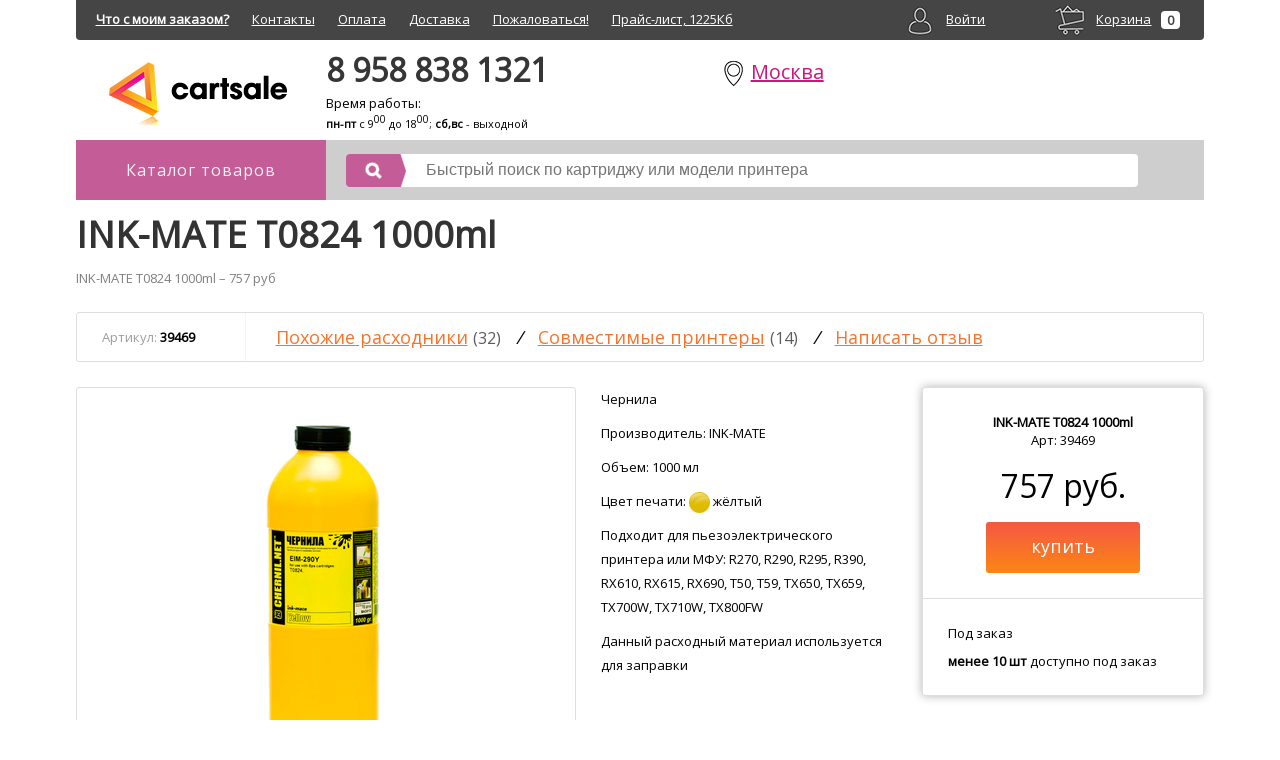

--- FILE ---
content_type: text/html; charset=windows-1251
request_url: https://www.cartsale.ru/kupit-kartridzh-ink-mate-t0824-1000ml-id39469
body_size: 5766
content:
<!DOCTYPE html PUBLIC "-//W3C//DTD XHTML 1.0 Transitional//EN" "http://www.w3.org/TR/xhtml1/DTD/xhtml1-transitional.dtd">
<html xmlns="http://www.w3.org/1999/xhtml" xml:lang="ru" lang="ru"><head><title>INK-MATE T0824 1000ml – 757 руб – купить картридж для принтера</title><META NAME="keywords" CONTENT="INK-MATE, T0824 1000ml, EIM-290Y, R270, R290, R295, R390, RX610, RX615, RX690, T50, T59, TX650, TX659, TX700W, TX710W, TX800FW, жёлтый, yellow, купить для пьезоэлектрического принтера или МФУ"><META NAME="description" CONTENT="Купить INK-MATE T0824 1000ml для пьезоэлектрического принтера или МФУ R270, R290, R295, R390, RX610, RX615, RX690, T50, T59, TX650, TX659, TX700W, TX710W, TX800FW, жёлтый, yellow"><meta property="og:description" content="Купить INK-MATE T0824 1000ml для пьезоэлектрического принтера или МФУ R270, R290, R295, R390, RX610, RX615, RX690, T50, T59, TX650, TX659, TX700W, TX710W, TX800FW, жёлтый, yellow"><meta property="og:site_name" content="Картриджи для принтеров CARTSALE.RU"><meta property="og:image" content="http://www.cartsale.ru/image/kartridgi/39469_preview_480_380.jpg"><meta property="og:type" content="product"><meta property="og:url" content="http://www.cartsale.ru/kupit-kartridzh-ink-mate-t0824-1000ml-id39469"><meta property="og:title" content="INK-MATE T0824 1000ml – 757 руб – купить картридж для принтера"><link href="/css/styles.css?r=7" rel="stylesheet" type="text/css"><link href="https://fonts.googleapis.com/css?family=Open+Sans&subset=all" rel="stylesheet"><script src="/js/site.js?r=8" type="text/javascript"></script></head>
<body>
<div id="dynamic_display_content"></div><div class="document"><div class="sceleton">
<div class="main_information"><div class="text_content"><div class="cover article"></div></div></div>

<div class="info">
<div class="template">
<div class="cover">
<div class="header" id='header'><div id='links_panel' class=hidden></div><div class="top_links"><div class=left_links><a href='/order-info/' class="white">Что с моим заказом?</a><a href='/kontakti'>Контакты</a><a href='/oplata'>Оплата</a><a href='/dostavka'>Доставка</a><a href='/feedback'>Пожаловаться!</a><a href='/cartsale-ru-price.xls'>Прайс-лист, 1225Кб</a></div><div class="cart" id='cart_status_id'><a href='/cart/'><img src='/images/cart_full.gif' align='absmiddle'>Корзина</a> <span id='cart_count_id' class='show'>0</span><div id='cart_preview_id'></div></div><div class="profile" id='profile_status_id'><a href='/profile/login/'><img src='/images/login.gif' align=absmiddle>Войти</a></div></div><div class="top_info"><div class="logo"><div><a href='/'><img src='/images/logo.png'></a></div></div><div class="geo"><div class="phone">8 958 838 1321</div><div class="worktime">Время работы: <p><b>пн-пт</b> с 9<sup>00</sup> до 18<sup>00</sup>; <b>сб,вс</b> - выходной
<!-- <b>сб</b> - с 10<sup>00</sup> до 17<sup>00</sup>;  --></div></div><div class="delivery"><a href='javascript://' onclick="show_geo_panel();" class='reg'><img src='/images/geo2.png' align='absmiddle' width='25' height='25'><span title='Россия, Москва'>Москва</span></a><div class='points'><span></span></div><script>region_selected='524901';</script></div></div><div class="top_catalog"><div class="catalog_selector" id="catalog_view_init_id"><a href='/katalog-tovarov'><div class="cont"><span>Каталог товаров</span></div></a><div class=hidden id='catalog_view_id'></div></div><div class="search_form" id='search_form_id'><div class="container"><div class="input"><div class="button"><div onclick='search("search_input_id");'></div></div><div class="edit"><input type="text" id="search_input_id" AUTOCOMPLETE="OFF" placeholder='Быстрый поиск по картриджу или модели принтера' value=''></div><div id="search_result_output"></div></div></div></div></div></div>
<div class="main"><div class=breadcrumbs></div><div class=content>
<div class='product_cart' itemscope itemtype="http://schema.org/Product">
<div class='product_title'><span itemprop="name"><h1>INK-MATE T0824 1000ml</h1></span><p class='product_describe' itemprop="description">INK-MATE T0824 1000ml – 757 руб</p></div>

<div class='product_top_panel'>
<div class='articul'><p><span>Артикул:</span> <b itemprop="sku">39469</b></p></div>
<div class='top_links'><a href='#eshe-kartrdigi-dlya-vashego-printera'>Похожие расходники</a> <span>(32)</span><i>/</i><a href='#k-kakim-printeram-podhodit-kartridg'>Совместимые принтеры</a> <span>(14)</span><i>/</i><a href='#otzivi'>Написать отзыв</a></div>
</div>

<div class='product_info'>
<div class='product_tr'>
<div class='product_top_info'>

<div class='product_image'>
<div class="main_image">
<img src='/image/kartridgi/39469_preview_480_380.jpg' alt='INK-MATE T0824 1000ml' id='image0' itemprop="image">
<img src='/image/kartridgi/39469_1_preview_560_400.jpg' class=hidden id='image1'><img src='/image/kartridgi/39469_2_preview_560_400.jpg' class=hidden id='image2'>
</div>
<div class='image_slider'><div class='image'><img src='/image/kartridgi/39469_preview_150_90.jpg' onclick="change_image(0,2);"></div><div class='image'><img src='/image/kartridgi/39469_1_preview_150_90.jpg' onclick="change_image(1,2);"></div><div class='image'><img src='/image/kartridgi/39469_2_preview_150_90.jpg' onclick="change_image(2,2);"></div></div>
</div>

<div class='product_specification'><div class=i><p>Чернила</p><p>Производитель: <span itemprop="manufacturer">INK-MATE</span></p><p>Объем: 1000 мл</p><p>Цвет печати: <img src='/images/colors/yellow.png' align='absmiddle'> <span itemprop="color">жёлтый</span></p><p itemprop="disambiguatingDescription">Подходит для пьезоэлектрического принтера или МФУ: R270, R290, R295, R390, RX610, RX615, RX690, T50, T59, TX650, TX659, TX700W, TX710W, TX800FW</p><p>Данный расходный материал используется для заправки</p></div></div>
</div>
</div>

<div class='product_also_available'><a name='eshe-kartrdigi-dlya-vashego-printera'></a><h2>Картриджи которые могут подойти для вашего принтера</h2><div class='also_links'><a href='#originali'>Оригиналы</a> <span>(3)</span><i>/</i><a href='#sovmestimka'>Совместимка</a> <span>(3)</span><i>/</i><a href='#dlya-zapravki'>Для заправки</a> <span>(15)</span></div><a name='originali'></a><h3>Оригиналы</h3><div class='cart_box'>
<a href='/kupit-kartridzh-epson-c13t11224a10-id200' itemprop="isRelatedTo">
<div class='cart_image'><img src='/images/consumables/2/0/0/200.jpg' alt='EPSON C13T11224A10'></div>
<div class='i'>
<div class='cart_articul'>Арт. 200</div>
<div class='cart_title'>EPSON C13T11224A10</div>
<div class='cart_type'>Струйный картридж</div>
<div class='cart_color'><img src='/images/colors/cyan.png' alt='голубой' title='голубой'></div>
</div>
</a>

<div class='i'>
<div class='cart_commerce'>
<div class='cart_price'> 449 руб.</div>
<div class='cart_amount'><b>В наличии</b></div>
<br>
<div class='cart_button' onclick='add2cart(200);'><span>купить</span></div>
</div>

</div>
</div><div class='cart_box'>
<a href='/kupit-kartridzh-epson-c13t11234a10-id205' itemprop="isRelatedTo">
<div class='cart_image'><img src='/images/consumables/2/0/5/205.jpg' alt='EPSON C13T11234A10'></div>
<div class='i'>
<div class='cart_articul'>Арт. 205</div>
<div class='cart_title'>EPSON C13T11234A10</div>
<div class='cart_type'>Струйный картридж</div>
<div class='cart_color'><img src='/images/colors/magenta.png' alt='пурпурный' title='пурпурный'></div>
</div>
</a>

<div class='i'>
<div class='cart_commerce'>
<div class='cart_price'> 341 руб.</div>
<div class='cart_amount'><b>В наличии</b></div>
<br>
<div class='cart_button' onclick='add2cart(205);'><span>купить</span></div>
</div>

</div>
</div><div class='cart_box'>
<a href='/kupit-kartridzh-epson-c13t11264a10-id208' itemprop="isRelatedTo">
<div class='cart_image'><img src='/images/consumables/2/0/8/208.jpg' alt='EPSON C13T11264A10'></div>
<div class='i'>
<div class='cart_articul'>Арт. 208</div>
<div class='cart_title'>EPSON C13T11264A10</div>
<div class='cart_type'>Струйный картридж</div>
<div class='cart_color'><img src='/images/colors/magenta_light.png' alt='светло-пурпурный' title='светло-пурпурный'></div>
</div>
</a>

<div class='i'>
<div class='cart_commerce'>
<div class='cart_price'> 584 руб.</div>
<div class='cart_amount'><b>В наличии</b></div>
<br>
<div class='cart_button' onclick='add2cart(208);'><span>купить</span></div>
</div>

</div>
</div><div class='aclear'></div><a name='sovmestimka'></a><h3>Совместимка</h3><div class='cart_box'>
<a href='/kupit-kartridzh-profiline-c13t08224a10-id12295' itemprop="isRelatedTo">
<div class='cart_image'><img src='/images/consumables/1/2/2/12295.jpg' alt='PROFILINE C13T08224A10'></div>
<div class='i'>
<div class='cart_articul'>Арт. 12295</div>
<div class='cart_title'>PROFILINE C13T08224A10</div>
<div class='cart_type'>Струйный картридж</div>
<div class='cart_color'><img src='/images/colors/cyan.png' alt='голубой' title='голубой'></div>
</div>
</a>

<div class='i'>
<div class='cart_commerce'>
<div class='cart_price'>65 руб.</div>
<div class='cart_amount'><b>В наличии</b></div>
<br>
<div class='cart_button' onclick='add2cart(12295);'><span>купить</span></div>
</div>

</div>
</div><div class='cart_box'>
<a href='/kupit-kartridzh-profiline-pl-t0823-id12296' itemprop="isRelatedTo">
<div class='cart_image'><img src='/images/consumables/1/2/2/12296.jpg' alt='PROFILINE PL-T0823'></div>
<div class='i'>
<div class='cart_articul'>Арт. 12296</div>
<div class='cart_title'>PROFILINE PL-T0823</div>
<div class='cart_type'>Струйный картридж</div>
<div class='cart_color'><img src='/images/colors/magenta.png' alt='пурпурный' title='пурпурный'></div>
</div>
</a>

<div class='i'>
<div class='cart_commerce'>
<div class='cart_price'>65 руб.</div>
<div class='cart_amount'><b>В наличии</b></div>
<br>
<div class='cart_button' onclick='add2cart(12296);'><span>купить</span></div>
</div>

</div>
</div><div class='cart_box'>
<a href='/kupit-kartridzh-profiline-pl-t0826-id29891' itemprop="isRelatedTo">
<div class='cart_image'><img src='/images/caps/consumable.png' alt='PROFILINE PL-T0826'></div>
<div class='i'>
<div class='cart_articul'>Арт. 29891</div>
<div class='cart_title'>PROFILINE PL-T0826</div>
<div class='cart_type'>Струйный картридж</div>
<div class='cart_color'><img src='/images/colors/magenta_light.png' alt='светло-пурпурный' title='светло-пурпурный'></div>
</div>
</a>

<div class='i'>
<div class='cart_commerce'>
<div class='cart_price'>64 руб.</div>
<div class='cart_amount'><b>В наличии</b></div>
<br>
<div class='cart_button' onclick='add2cart(29891);'><span>купить</span></div>
</div>

</div>
</div><div class='aclear'></div><a name='dlya-zapravki'></a><h3>Для заправки</h3><div class='cart_box'>
<a href='/kupit-kartridzh-chernil-net-eim-290-lm-t0826-250gr-id43600' itemprop="isRelatedTo">
<div class='cart_image'><img src='/images/consumables/4/3/6/43600.jpg' alt='CHERNIL-NET EIM-290 LM (T0826) 250гр'></div>
<div class='i'>
<div class='cart_articul'>Арт. 43600</div>
<div class='cart_title'>CHERNIL-NET EIM-290 LM (T0826) 250гр</div>
<div class='cart_type'>Чернила</div>
<div class='cart_color'><img src='/images/colors/magenta_light.png' alt='светло-пурпурный' title='светло-пурпурный'></div>
</div>
</a>

<div class='i'>
<div class='cart_commerce'>
<div class='cart_price'> 149 руб.</div>
<div class='cart_amount'>Под заказ</div>
<br>
<div class='cart_button' onclick='add2cart(43600);'><span>купить</span></div>
</div>

</div>
</div><div class='cart_box'>
<a href='/kupit-kartridzh-chernil-net-epson-serii-t-r270-r390-r1-400-rx590-1000gr-id43603' itemprop="isRelatedTo">
<div class='cart_image'><img src='/images/consumables/4/3/6/43603.jpg' alt='CHERNIL-NET Epson Серии T (R270/R390/R1 400/RX590) 1000гр'></div>
<div class='i'>
<div class='cart_articul'>Арт. 43603</div>
<div class='cart_title'>CHERNIL-NET Epson Серии T (R270 R390 R1 400 RX590) 1000гр</div>
<div class='cart_type'>Чернила</div>
<div class='cart_color'><img src='/images/colors/cyan.png' alt='голубой' title='голубой'></div>
</div>
</a>

<div class='i'>
<div class='cart_commerce'>
<div class='cart_price'> 800 руб.</div>
<div class='cart_amount'>Под заказ</div>
<br>
<div class='cart_button' onclick='add2cart(43603);'><span>купить</span></div>
</div>

</div>
</div><div class='cart_box'>
<a href='/kupit-kartridzh-hi-color-epson-r200-270-cyan-id39505' itemprop="isRelatedTo">
<div class='cart_image'><img src='/images/consumables/3/9/5/39505.jpg' alt='HI-COLOR Epson R200/270 Cyan'></div>
<div class='i'>
<div class='cart_articul'>Арт. 39505</div>
<div class='cart_title'>HI-COLOR Epson R200 270 Cyan</div>
<div class='cart_type'>Чернила</div>
<div class='cart_color'><img src='/images/colors/cyan.png' alt='голубой' title='голубой'></div>
</div>
</a>

<div class='i'>
<div class='cart_commerce'>
<div class='cart_price'> 119 руб.</div>
<div class='cart_amount'>Под заказ</div>
<br>
<div class='cart_button' onclick='add2cart(39505);'><span>купить</span></div>
</div>

</div>
</div><div class='cart_box'>
<a href='/kupit-kartridzh-hi-color-epson-r200-270-light-cyan-id39504' itemprop="isRelatedTo">
<div class='cart_image'><img src='/images/consumables/3/9/5/39504.jpg' alt='HI-COLOR Epson R200/270 Light Cyan'></div>
<div class='i'>
<div class='cart_articul'>Арт. 39504</div>
<div class='cart_title'>HI-COLOR Epson R200 270 Light Cyan</div>
<div class='cart_type'>Чернила</div>
<div class='cart_color'><img src='/images/colors/cyan_light.png' alt='светло-голубой' title='светло-голубой'></div>
</div>
</a>

<div class='i'>
<div class='cart_commerce'>
<div class='cart_price'> 119 руб.</div>
<div class='cart_amount'>Под заказ</div>
<br>
<div class='cart_button' onclick='add2cart(39504);'><span>купить</span></div>
</div>

</div>
</div><div class='cart_box'>
<a href='/kupit-kartridzh-hi-color-epson-r200-270-light-magenta-100ml-id39508' itemprop="isRelatedTo">
<div class='cart_image'><img src='/images/consumables/3/9/5/39508.jpg' alt='HI-COLOR Epson R200/270 Light Magenta 100ml'></div>
<div class='i'>
<div class='cart_articul'>Арт. 39508</div>
<div class='cart_title'>HI-COLOR Epson R200 270 Light Magenta 100ml</div>
<div class='cart_type'>Чернила</div>
<div class='cart_color'><img src='/images/colors/magenta_light.png' alt='светло-пурпурный' title='светло-пурпурный'></div>
</div>
</a>

<div class='i'>
<div class='cart_commerce'>
<div class='cart_price'> 119 руб.</div>
<div class='cart_amount'>Под заказ</div>
<br>
<div class='cart_button' onclick='add2cart(39508);'><span>купить</span></div>
</div>

</div>
</div><div class='cart_box'>
<a href='/kupit-kartridzh-hi-color-epson-r200-270-yellow-id39507' itemprop="isRelatedTo">
<div class='cart_image'><img src='/images/consumables/3/9/5/39507.jpg' alt='HI-COLOR Epson R200/270 Yellow'></div>
<div class='i'>
<div class='cart_articul'>Арт. 39507</div>
<div class='cart_title'>HI-COLOR Epson R200 270 Yellow</div>
<div class='cart_type'>Чернила</div>
<div class='cart_color'><img src='/images/colors/yellow.png' alt='жёлтый' title='жёлтый'></div>
</div>
</a>

<div class='i'>
<div class='cart_commerce'>
<div class='cart_price'> 119 руб.</div>
<div class='cart_amount'>Под заказ</div>
<br>
<div class='cart_button' onclick='add2cart(39507);'><span>купить</span></div>
</div>

</div>
</div><div class='cart_box'>
<a href='/kupit-kartridzh-hi-color-epson-r200-r270-light-magenta-id39382' itemprop="isRelatedTo">
<div class='cart_image'><img src='/images/consumables/3/9/3/39382.jpg' alt='HI-COLOR Epson R200/R270 Light Magenta'></div>
<div class='i'>
<div class='cart_articul'>Арт. 39382</div>
<div class='cart_title'>HI-COLOR Epson R200 R270 Light Magenta</div>
<div class='cart_type'>Чернила</div>
<div class='cart_color'><img src='/images/colors/magenta_light.png' alt='светло-пурпурный' title='светло-пурпурный'></div>
</div>
</a>

<div class='i'>
<div class='cart_commerce'>
<div class='cart_price'> 244 руб.</div>
<div class='cart_amount'>Под заказ</div>
<br>
<div class='cart_button' onclick='add2cart(39382);'><span>купить</span></div>
</div>

</div>
</div><div class='cart_box'>
<a href='/kupit-kartridzh-hi-color-epson-r200-r270-magenta-id39383' itemprop="isRelatedTo">
<div class='cart_image'><img src='/images/consumables/3/9/3/39383.jpg' alt='HI-COLOR Epson R200/R270 Magenta'></div>
<div class='i'>
<div class='cart_articul'>Арт. 39383</div>
<div class='cart_title'>HI-COLOR Epson R200 R270 Magenta</div>
<div class='cart_type'>Чернила</div>
<div class='cart_color'><img src='/images/colors/magenta.png' alt='пурпурный' title='пурпурный'></div>
</div>
</a>

<div class='i'>
<div class='cart_commerce'>
<div class='cart_price'> 244 руб.</div>
<div class='cart_amount'>Под заказ</div>
<br>
<div class='cart_button' onclick='add2cart(39383);'><span>купить</span></div>
</div>

</div>
</div><div class='cart_box'>
<a href='/kupit-kartridzh-ink-mate-epson-eimb-290lc-stylus-r290-390-light-cyan-1000ml-id43610' itemprop="isRelatedTo">
<div class='cart_image'><img src='/images/consumables/4/3/6/43610.jpg' alt='INK-MATE Epson EIMB -290LC Stylus R290/390 Light Cyan 1000ml'></div>
<div class='i'>
<div class='cart_articul'>Арт. 43610</div>
<div class='cart_title'>INK-MATE Epson EIMB -290LC Stylus R290 390 Light Cyan 1000ml</div>
<div class='cart_type'>Чернила</div>
<div class='cart_color'><img src='/images/colors/cyan_light.png' alt='светло-голубой' title='светло-голубой'></div>
</div>
</a>

<div class='i'>
<div class='cart_commerce'>
<div class='cart_price'> 800 руб.</div>
<div class='cart_amount'>Под заказ</div>
<br>
<div class='cart_button' onclick='add2cart(43610);'><span>купить</span></div>
</div>

</div>
</div><div class='cart_box'>
<a href='/kupit-kartridzh-ink-mate-epson-eimb-290lm-stylus-r290-390-1000ml-id43609' itemprop="isRelatedTo">
<div class='cart_image'><img src='/images/consumables/4/3/6/43609.jpg' alt='INK-MATE Epson EIMB -290LM Stylus R290/390 1000ml'></div>
<div class='i'>
<div class='cart_articul'>Арт. 43609</div>
<div class='cart_title'>INK-MATE Epson EIMB -290LM Stylus R290 390 1000ml</div>
<div class='cart_type'>Чернила</div>
<div class='cart_color'><img src='/images/colors/magenta_light.png' alt='светло-пурпурный' title='светло-пурпурный'></div>
</div>
</a>

<div class='i'>
<div class='cart_commerce'>
<div class='cart_price'> 800 руб.</div>
<div class='cart_amount'>Под заказ</div>
<br>
<div class='cart_button' onclick='add2cart(43609);'><span>купить</span></div>
</div>

</div>
</div><div class='cart_box'>
<a href='/kupit-kartridzh-ink-mate-epson-eimb-290y-stylus-r290-390-yellow-1000ml-id43611' itemprop="isRelatedTo">
<div class='cart_image'><img src='/images/consumables/4/3/6/43611.jpg' alt='INK-MATE Epson EIMB -290Y  Stylus R290/390 Yellow 1000ml'></div>
<div class='i'>
<div class='cart_articul'>Арт. 43611</div>
<div class='cart_title'>INK-MATE Epson EIMB -290Y  Stylus R290 390 Yellow 1000ml</div>
<div class='cart_type'>Чернила</div>
<div class='cart_color'><img src='/images/colors/yellow.png' alt='жёлтый' title='жёлтый'></div>
</div>
</a>

<div class='i'>
<div class='cart_commerce'>
<div class='cart_price'> 800 руб.</div>
<div class='cart_amount'>Под заказ</div>
<br>
<div class='cart_button' onclick='add2cart(43611);'><span>купить</span></div>
</div>

</div>
</div><div class='cart_box'>
<a href='/kupit-kartridzh-ink-mate-t0825-1000ml-id39468' itemprop="isRelatedTo">
<div class='cart_image'><img src='/images/consumables/3/9/4/39468.jpg' alt='INK-MATE T0825 1000ml'></div>
<div class='i'>
<div class='cart_articul'>Арт. 39468</div>
<div class='cart_title'>INK-MATE T0825 1000ml</div>
<div class='cart_type'>Чернила</div>
<div class='cart_color'><img src='/images/colors/cyan_light.png' alt='светло-голубой' title='светло-голубой'></div>
</div>
</a>

<div class='i'>
<div class='cart_commerce'>
<div class='cart_price'> 757 руб.</div>
<div class='cart_amount'>Под заказ</div>
<br>
<div class='cart_button' onclick='add2cart(39468);'><span>купить</span></div>
</div>

</div>
</div><div class='cart_box'>
<a href='/kupit-kartridzh-inktec-e0005-100my-id38254' itemprop="isRelatedTo">
<div class='cart_image'><img src='/images/consumables/3/8/2/38254.jpg' alt='INKTEC E0005-100MY'></div>
<div class='i'>
<div class='cart_articul'>Арт. 38254</div>
<div class='cart_title'>INKTEC E0005-100MY</div>
<div class='cart_type'>Чернила</div>
<div class='cart_color'><img src='/images/colors/yellow.png' alt='жёлтый' title='жёлтый'></div>
</div>
</a>

<div class='i'>
<div class='cart_commerce'>
<div class='cart_price'> 167 руб.</div>
<div class='cart_amount'>Под заказ</div>
<br>
<div class='cart_button' onclick='add2cart(38254);'><span>купить</span></div>
</div>

</div>
</div><div class='cart_box'>
<a href='/kupit-kartridzh-inktec-epson-r200-r270-1410-cyan-id39398' itemprop="isRelatedTo">
<div class='cart_image'><img src='/images/consumables/3/9/3/39398.jpg' alt='INKTEC Epson R200/R270/1410 Cyan'></div>
<div class='i'>
<div class='cart_articul'>Арт. 39398</div>
<div class='cart_title'>INKTEC Epson R200 R270 1410 Cyan</div>
<div class='cart_type'>Чернила</div>
<div class='cart_color'><img src='/images/colors/cyan.png' alt='голубой' title='голубой'></div>
</div>
</a>

<div class='i'>
<div class='cart_commerce'>
<div class='cart_price'> 260 руб.</div>
<div class='cart_amount'>Под заказ</div>
<br>
<div class='cart_button' onclick='add2cart(39398);'><span>купить</span></div>
</div>

</div>
</div><div class='cart_box'>
<a href='/kupit-kartridzh-inktec-epson-r200-r270-1410-yellow-id39399' itemprop="isRelatedTo">
<div class='cart_image'><img src='/images/consumables/3/9/3/39399.jpg' alt='INKTEC Epson R200/R270/1410 Yellow'></div>
<div class='i'>
<div class='cart_articul'>Арт. 39399</div>
<div class='cart_title'>INKTEC Epson R200 R270 1410 Yellow</div>
<div class='cart_type'>Чернила</div>
<div class='cart_color'><img src='/images/colors/yellow.png' alt='жёлтый' title='жёлтый'></div>
</div>
</a>

<div class='i'>
<div class='cart_commerce'>
<div class='cart_price'> 244 руб.</div>
<div class='cart_amount'>Под заказ</div>
<br>
<div class='cart_button' onclick='add2cart(39399);'><span>купить</span></div>
</div>

</div>
</div><div class='aclear'></div></div>
<div class='product_compatibles'><a name='k-kakim-printeram-podhodit-kartridg'></a><h2>Совместимые принтеры</h2><div class='device_box'>
<a href='/kartridgi-dlya-mfp-EPSON-Stylus-Photo-TX700W-id367' itemprop='isConsumableFor'>
<div class='image'><img src='/images/devices/3/6/7/367_big.jpg'></div>
<div class='i'>
<div class='title'>EPSON<br>Stylus Photo TX700W</div>
</div>
</a>
</div>
<div class='device_box'>
<a href='/kartridgi-dlya-printera-EPSON-Stylus-Photo-R295-id211' itemprop='isConsumableFor'>
<div class='image'><img src='/images/devices/2/1/1/211_big.jpg'></div>
<div class='i'>
<div class='title'>EPSON<br>Stylus Photo R295</div>
</div>
</a>
</div>
<div class='device_box'>
<a href='/kartridgi-dlya-mfp-EPSON-Stylus-Photo-TX659-id393' itemprop='isConsumableFor'>
<div class='image'><img src='/images/devices/3/9/3/393_big.jpg'></div>
<div class='i'>
<div class='title'>EPSON<br>Stylus Photo TX659</div>
</div>
</a>
</div>
<div class='device_box'>
<a href='/kartridgi-dlya-mfp-EPSON-Stylus-Photo-TX650-id392' itemprop='isConsumableFor'>
<div class='image'><img src='/images/devices/3/9/2/392_big.jpg'></div>
<div class='i'>
<div class='title'>EPSON<br>Stylus Photo TX650</div>
</div>
</a>
</div>
<div class='device_box'>
<a href='/kartridgi-dlya-mfp-EPSON-Stylus-Photo-TX710W-id394' itemprop='isConsumableFor'>
<div class='image'><img src='/images/devices/3/9/4/394_big.jpg'></div>
<div class='i'>
<div class='title'>EPSON<br>Stylus Photo TX710W</div>
</div>
</a>
</div>
<div class='device_box'>
<a href='/kartridgi-dlya-printera-EPSON-Stylus-Photo-R290-id214' itemprop='isConsumableFor'>
<div class='image'><img src='/images/devices/2/1/4/214_big.jpg'></div>
<div class='i'>
<div class='title'>EPSON<br>Stylus Photo R290</div>
</div>
</a>
</div>
<div class='device_box'>
<a href='/kartridgi-dlya-mfp-EPSON-Stylus-Photo-RX690-id366' itemprop='isConsumableFor'>
<div class='image'><img src='/images/devices/3/6/6/366_big.jpg'></div>
<div class='i'>
<div class='title'>EPSON<br>Stylus Photo RX690</div>
</div>
</a>
</div>
<div class='device_box'>
<a href='/kartridgi-dlya-printera-EPSON-Stylus-Photo-R390-id192' itemprop='isConsumableFor'>
<div class='image'><img src='/images/devices/1/9/2/192_big.jpg'></div>
<div class='i'>
<div class='title'>EPSON<br>Stylus Photo R390</div>
</div>
</a>
</div>
<div class='device_box'>
<a href='/kartridgi-dlya-mfp-EPSON-Stylus-Photo-TX800FW-id369' itemprop='isConsumableFor'>
<div class='image'><img src='/images/devices/3/6/9/369_big.jpg'></div>
<div class='i'>
<div class='title'>EPSON<br>Stylus Photo TX800FW</div>
</div>
</a>
</div>
<div class='device_box'>
<a href='/kartridgi-dlya-printera-EPSON-Stylus-Photo-T50-id205' itemprop='isConsumableFor'>
<div class='image'><img src='/images/devices/2/0/5/205_big.jpg'></div>
<div class='i'>
<div class='title'>EPSON<br>Stylus Photo T50</div>
</div>
</a>
</div>
<div class='device_box'>
<a href='/kartridgi-dlya-mfp-EPSON-Stylus-Photo-RX615-id417' itemprop='isConsumableFor'>
<div class='image'><img src='/images/devices/4/1/7/417_big.jpg'></div>
<div class='i'>
<div class='title'>EPSON<br>Stylus Photo RX615</div>
</div>
</a>
</div>
<div class='device_box'>
<a href='/kartridgi-dlya-printera-EPSON-Stylus-Photo-R270-id209' itemprop='isConsumableFor'>
<div class='image'><img src='/images/devices/2/0/9/209_big.jpg'></div>
<div class='i'>
<div class='title'>EPSON<br>Stylus Photo R270</div>
</div>
</a>
</div>
<div class='device_box'>
<a href='/kartridgi-dlya-printera-EPSON-Stylus-Photo-T59-id206' itemprop='isConsumableFor'>
<div class='image'><img src='/images/devices/2/0/6/206_big.jpg'></div>
<div class='i'>
<div class='title'>EPSON<br>Stylus Photo T59</div>
</div>
</a>
</div>
<div class='device_box'>
<a href='/kartridgi-dlya-mfp-EPSON-Stylus-Photo-RX610-id421' itemprop='isConsumableFor'>
<div class='image'><img src='/images/devices/4/2/1/421_big.jpg'></div>
<div class='i'>
<div class='title'>EPSON<br>Stylus Photo RX610</div>
</div>
</a>
</div>
<div class=clear></div></div>
<div class='product_review'>
<a name='otzivi'></a>
<h2>Отзывы</h2>

<a href='/ostavit-otziv/0/39469'>Оставить отзыв</a></div>
</div>

<div class='product_extended' id='product_extended_id'>
<div class='product_price_and_availability' id='product_price_and_availability_id'><div class='price_and_availability bl'>
<div class='i'>
<div class='product_title'><span itemprop="brand">INK-MATE</span> <span itemprop="model">T0824 1000ml</span><br>Арт: 39469</div>
<div class=price> 757 руб.</div>
<div class='actions'>
<div class='button' onclick='add2cart(39469);'><span>купить</span></div>
</div>
</div>

<div class='amount'>
<div class='i'>
<p>Под заказ</p>
<div class='details'><p><b>менее 10 шт</b> доступно под заказ</p></div>
</div>
</div>

<div class='hidden' itemprop="offers" itemscope itemtype="http://schema.org/Offer"><meta itemprop="priceCurrency" content="RUB"><span itemprop="price">757</span></div>

</div>
</div>
<div id='price_spacer'></div>
<div class='product_price_and_availability_packet'></div>
<div id='price_spacer'></div>
<div class='product_delivery'><div class='product_delivery b'>
<div class='i'>
<span>Доставка</span>

<p>Данный товар находится на удаленном складе.</p>
<p>Доставка с удаленного склада осуществляется за счет клиента посредством транспортной компании www.dpd.ru.</p>
<p>Срок и стоимость доставки рассчитывается менеджером.</p>

<br><a href='/dostavka'>Подробнее</a>
</div>
</div>
</div>
<div class='product_payment'><div class='product_payment b'>
<div class='i'>
<span>Оплата</span>

<br><a href='/oplata'>Подробнее</a>
</div>
</div>
</div>
<div class='product_garanty'><div class='product_garanty b'>
<div class='i'>
<span>Гарантия возврата 14 дней</span>
<br><br><a href='/obmen-vozvrat-kartridgei'>Подробнее</a>
</div>
</div>
</div>
<div class='product_originality'></div>
</div>

</div>
</div></div>
</div>
</div>
</div>

</div>
<div class="garant"></div>
</div>

<div class="footer"><div class="content"><div class="cover"><div class="block1"><div><a href='/shop/'>Магазин</a><a href='/obmen-vozvrat-kartridgei'>Гарантия</a><a href='/feedback/'>Пожаловаться</a></div><div><a href='/kontakti'>Контакты</a><a href='/oplata'>Оплата</a><a href='/dostavka'>Доставка</a></div></div><div class="block2"></div><div class="block3"><a href='/cartsale-ru-price.xls'>Скачать прайс-лист, 1225Кб</a></div><div class="block4"><div>© 2012-2026 cartsale.ru</div><a href="https://clck.yandex.ru/redir/dtype=stred/pid=47/cid=2508/*https://market.yandex.ru/shop/152595/reviews" target='_blank'><img src="https://clck.yandex.ru/redir/dtype=stred/pid=47/cid=2505/*https://grade.market.yandex.ru/?id=152595&action=image&size=0" border="0" width="88" height="31" alt="Читайте отзывы покупателей и оценивайте качество магазина на Яндекс.Маркете" /></a></div></div></div></div>
<script type="text/javascript">(function (d, w, c) { (w[c] = w[c] || []).push(function() { try { w.yaCounter20031118 = new Ya.Metrika({id:20031118, webvisor:true, clickmap:true, trackLinks:true, accurateTrackBounce:true, trackHash:true}); } catch(e) { } }); var n = d.getElementsByTagName("script")[0], s = d.createElement("script"), f = function () { n.parentNode.insertBefore(s, n); }; s.type = "text/javascript"; s.async = true; s.src = (d.location.protocol == "https:" ? "https:" : "http:") + "//mc.yandex.ru/metrika/watch.js"; if (w.opera == "[object Opera]") { d.addEventListener("DOMContentLoaded", f, false); } else { f(); } })(document, window, "yandex_metrika_callbacks");</script><noscript><div><img src="//mc.yandex.ru/watch/20031118" style="position:absolute; left:-9999px;" alt="" /></div></noscript><script>(function(i,s,o,g,r,a,m){i['GoogleAnalyticsObject']=r;i[r]=i[r]||function(){(i[r].q=i[r].q||[]).push(arguments)},i[r].l=1*new Date();a=s.createElement(o),m=s.getElementsByTagName(o)[0];a.async=1;a.src=g;m.parentNode.insertBefore(a,m)})(window,document,'script','//www.google-analytics.com/analytics.js','ga');ga('create', 'UA-60570499-1', 'auto');ga('send', 'pageview');</script>
<div id="dynamic_content"></div>
<script src="//code-ya.jivosite.com/widget.js" data-jv-id="N0gle1mDVt" async></script>
</body>
</html>

--- FILE ---
content_type: text/html; charset=windows-1251
request_url: https://www.cartsale.ru/js/catalog.html?r=2624
body_size: 654
content:
<html><head><script>b="<div class='catalog_block'><div class='wrapper'><div class='block orig'><div>ОРИГИНАЛЫ</div><span><a href='/katalog-tovarov/;kind:0;brand:HP'>HP</a> (208)</span><span><a href='/katalog-tovarov/;kind:0;brand:CANON'>CANON</a> (117)</span><span><a href='/katalog-tovarov/;kind:0;brand:EPSON'>EPSON</a> (139)</span><span><a href='/katalog-tovarov/;kind:0;brand:XEROX'>XEROX</a> (221)</span><span><a href='/katalog-tovarov/;kind:0;brand:SAMSUNG'>SAMSUNG</a> (34)</span><span><a href='/katalog-tovarov/;kind:0;brand:BROTHER'>BROTHER</a> (31)</span><span><a href='/katalog-tovarov/;kind:0;brand:LEXMARK'>LEXMARK</a> (54)</span><span><a href='/katalog-tovarov/;kind:0;brand:PANASONIC'>PANASONIC</a> (27)</span><span><a href='/katalog-tovarov/;kind:0;brand:KYOCERA-MITA'>KYOCERA-MITA</a> (51)</span><span><a href='/katalog-tovarov/;kind:0;brand:OKI'>OKI</a> (39)</span></div><div class='block sovm'><div>СОВМЕСТИМКА</div><span><a href='/katalog-tovarov/;kind:1;brand:HP'>HP</a> (219)</span><span><a href='/katalog-tovarov/;kind:1;brand:CANON'>CANON</a> (130)</span><span><a href='/katalog-tovarov/;kind:1;brand:EPSON'>EPSON</a> (156)</span><span><a href='/katalog-tovarov/;kind:1;brand:XEROX'>XEROX</a> (101)</span><span><a href='/katalog-tovarov/;kind:1;brand:SAMSUNG'>SAMSUNG</a> (78)</span><span><a href='/katalog-tovarov/;kind:1;brand:BROTHER'>BROTHER</a> (37)</span><span><a href='/katalog-tovarov/;kind:1;brand:LEXMARK'>LEXMARK</a> (5)</span><span><a href='/katalog-tovarov/;kind:1;brand:PANASONIC'>PANASONIC</a> (46)</span><span><a href='/katalog-tovarov/;kind:1;brand:KYOCERA-MITA'>KYOCERA-MITA</a> (67)</span><span><a href='/katalog-tovarov/;kind:1;brand:OKI'>OKI</a> (12)</span></div><div class='block zapr'><div>ДЛЯ ЗАПРАВКИ</div><span><a href='/katalog-tovarov/;kind:2;brand:HP'>HP</a> (163)</span><span><a href='/katalog-tovarov/;kind:2;brand:CANON'>CANON</a> (63)</span><span><a href='/katalog-tovarov/;kind:2;brand:EPSON'>EPSON</a> (62)</span><span><a href='/katalog-tovarov/;kind:2;brand:XEROX'>XEROX</a> (84)</span><span><a href='/katalog-tovarov/;kind:2;brand:SAMSUNG'>SAMSUNG</a> (42)</span><span><a href='/katalog-tovarov/;kind:2;brand:BROTHER'>BROTHER</a> (9)</span><span><a href='/katalog-tovarov/;kind:2;brand:LEXMARK'>LEXMARK</a> (27)</span><span><a href='/katalog-tovarov/;kind:2;brand:PANASONIC'>PANASONIC</a> (8)</span><span><a href='/katalog-tovarov/;kind:2;brand:KYOCERA-MITA'>KYOCERA-MITA</a> (12)</span><span><a href='/katalog-tovarov/;kind:2;brand:OKI'>OKI</a> (3)</span></div><div class='block zip'><div>ЗИП</div><span><a href='/katalog-tovarov/;kind:3;brand:HP'>HP</a> (115)</span><span><a href='/katalog-tovarov/;kind:3;brand:CANON'>CANON</a> (99)</span><span><a href='/katalog-tovarov/;kind:3;brand:EPSON'>EPSON</a> (1)</span><span><a href='/katalog-tovarov/;kind:3;brand:XEROX'>XEROX</a> (71)</span><span><a href='/katalog-tovarov/;kind:3;brand:SAMSUNG'>SAMSUNG</a> (31)</span><span><a href='/katalog-tovarov/;kind:3;brand:BROTHER'>BROTHER</a> (4)</span><span><a href='/katalog-tovarov/;kind:3;brand:LEXMARK'>LEXMARK</a> (5)</span><span><a href='/katalog-tovarov/;kind:3;brand:PANASONIC'>PANASONIC</a> (2)</span><span><a href='/katalog-tovarov/;kind:3;brand:KYOCERA-MITA'>KYOCERA-MITA</a> (13)</span><span><a href='/katalog-tovarov/;kind:3;brand:OKI'>OKI</a> (3)</span></div><div class=clear></div><div class='all'><a href='/katalog-tovarov/'>Смотреть все товары</a> (2831)</div></div></div>";parent.document.getElementById("catalog_view_id").innerHTML=b;</script></head><body></body></html>

--- FILE ---
content_type: text/css
request_url: https://www.cartsale.ru/css/styles.css?r=7
body_size: 55221
content:
html, body, div, span, applet, object, iframe, h2, h3, h4, h5, h6, p, blockquote, pre, a, abbr, acronym, address, big, cite, code, del, dfn, em, font, img, ins, kbd, q, s, samp, small, strike, sub, sup, tt, var, u, i, center, dl, dt, dd, ol, ul, li, fieldset, form, label, legend, table, caption, tbody, tfoot, thead, tr, th, td {
margin: 0;padding: 0;border: 0;outline: none;font-size: 100%;background: transparent;font-weight: normal;
}
html,body{height: 100%;width:100%;}
body{font-size:13px;min-width:1024px;font-family: 'Open Sans', sans-serif;}
img, a {outline: none;}
a:active, a:focus, img {outline: none; border: none }
ol, ul {list-style: none;}
blockquote, q {quotes: none;}
blockquote:before, blockquote:after, q:before, q:after {content: '';}
:focus {outline: none;}
ins {text-decoration: none;}
del {text-decoration: line-through;}
.clear{clear:both;}
.aclear{clear:both;height:20px;}
.visible{display:block;visibility:visible;}
.visiblei{display:block !important;visibility:visible !important;}
.hidden{display:none;visibility:hidden;}
.left{position:relative;float:left;}
.right{position:relative;float:right;}
div{text-align:left;}

a:link{color:#ce147e;}
a:visited{color:#ce147e;}
a:hover{color:#ce147e;}
a:active{color:#ce147e;}

h1{font-size:36px;color:#333333;margin-top:10px;margin-bottom:10px;}
h2{font-size:24px;color:#333333;margin-bottom:10px;padding-top:40px;}
h3{font-size:20px;color:#333333;padding-top:40px;}

#fader{position:absolute;z-index:999999;background-color:#000000;width:100%;height:100%;filter:progid:DXImageTransform.Microsoft.Alpha(opacity=60);-moz-opacity: 0.6;-khtml-opacity: 0.6;opacity: 0.6;}
#dynamic_content{display:none;visibility:hidden;}
#dynamic_display_content{display:none;visibility:hidden;position:relative;}

.document{min-height:100%;height:auto  !important;height:100%;margin:0 auto -120px;}
.document .sceleton{display: table;width:100%;height:100%;padding-bottom:120px;}
.document .garant{position:relative;height:120px;}

.template{min-width:1024px;margin:0 auto;width:90%;}
.template .cover{width:98%;margin:0 auto;}
.template .cover .header{height:200px;width:100%;position:relative;}
.template .cover .main{width:100%;height:100%;}

.footer{width:100%;height:120px;}
.footer .content{min-width:1024px;margin:0 auto;width:90%;height:100%;}
.footer .content .cover{width:98%;margin:0 auto;height:100%;}

.main_information{display: table-footer-group;width:100%;}
.main_information .text_content{min-width:1024px;margin:0 auto;width:90%;}
.main_information .text_content .cover{width:98%;margin:0 auto;font-size:14px;line-height:26px;margin-top:40px;}

.main_information .text_content .cover p{margin-bottom:15px;}


.info{display: table-header-group;width:100%;}
.yellow{color:#f6e200 !important;font-weight:bold;}
.white{color:#FFFFFF !important;font-weight:bold;}

/* header */
/* header links */
.links_fixed{height:40px;display:block;visibility:visible;position: fixed;z-index:99999;
background-color:#454545;
border-bottom-right-radius:4px;-webkit-border-bottom-right-radius:4px;-moz-border-bottom-right-radius:4px;-khtml-border-bottom-right-radius:4px;
border-bottom-left-radius:4px;-webkit-border-bottom-left-radius:4px;-moz-border-bottom-left-radius:4px;-khtml-border-bottom-left-radius:4px;
}
.links_fixed .in{}
.links_fixed .in a{display:block;position:relative;float:left;}
.links_fixed .in .search{margin-left:20px;position:relative;float:left;margin-top:8px;}
.links_fixed .in .search span{display:block;
background-color:#FFFFFF;width:200px;height:24px;
border-radius:4px;-webkit-border-radius:4px;-moz-border-radius:4px;-khtml-border-radius:4px;
}
.links_fixed .in .search span .b1{position:relative;float:left;height:24px;width:170px;
}
.links_fixed .in .search span .b2{position:relative;float:left;cursor:pointer;width:30px;height:24px;display:inline-block;
background-image:URL(/images/search_small.gif);background-repeat:no-repeat;background-position:center right 4px;
}
.links_fixed .in .search span .b1 input{border:none;height:22px;width:140px;margin-left:5px;font-size:14px;}
.links_fixed .top_links .cart a{margin-left:0 !important;}
.links_fixed u{text-decoration:none;display:block;position:relative;float:left;margin-left:20px;color:#FFFFFF;padding-top:10px;}
#cart_preview_id{visibility:hidden;display:none;position:absolute;z-index:999999;top:45px;margin-left:-300px;background-color:#FFFFFF;width:450px;}
#cart_preview_id2{visibility:hidden;display:none;position:absolute;z-index:999999;top:45px;margin-left:-300px;background-color:#FFFFFF;width:450px;}

.header .top_links{height:40px;background-color:#454545;
border-bottom-right-radius:4px;-webkit-border-bottom-right-radius:4px;-moz-border-bottom-right-radius:4px;-khtml-border-bottom-right-radius:4px;
border-bottom-left-radius:4px;-webkit-border-bottom-left-radius:4px;-moz-border-bottom-left-radius:4px;-khtml-border-bottom-left-radius:4px;
}
.header .top_links a{color:#FFFFFF;padding-top:10px;display:inline-block;}
.header .top_links .left_links{position:relative;float:left;width:70%;}
.header .top_links .left_links a{margin-left:20px;}
.header .top_links .profile{width:150px;position:relative;float:right;margin-top:-5px;}
.header .top_links .profile img{margin-right:10px;}
.header .top_links .cart{width:150px;position:relative;float:right;margin-top:-5px;height:45px;}

.header .top_links .cart .preview_cart_block{padding:10px;
box-shadow: 0 0 10px rgba(0,0,0,0.3);
box-sizing:border-box;-moz-box-sizing: border-box;-webkit-box-sizing: border-box;
border-bottom-right-radius:4px;-webkit-border-bottom-right-radius:4px;-moz-border-bottom-right-radius:4px;-khtml-border-bottom-right-radius:4px;
border-bottom-left-radius:4px;-webkit-border-bottom-left-radius:4px;-moz-border-bottom-left-radius:4px;-khtml-border-bottom-left-radius:4px;
}
.header .top_links .cart .preview_cart_block .preview_cart_table{height:200px;overflow-y:scroll;}
.header .top_links .cart .preview_cart_block .preview_cart_table table{width:100%;}
.header .top_links .cart .preview_cart_block .preview_cart_table tr{height:40px;}
.header .top_links .cart .preview_cart_block .preview_cart_table img{margin:0 auto;}
.header .top_links .cart .preview_cart_block .compilation{height:30px;line-height:30px;}
.header .top_links .cart img{margin-right:10px;}
.header .top_links .cart .show{background-color:#FFFFFF;color:#454545;
display:inline-block;position:absolute;top:16px;margin-left:10px;padding-left:6px;padding-right:6px;font-weight:bold;
border-radius:4px;-webkit-border-radius:4px;-moz-border-radius:4px;-khtml-border-radius:4px;
}

.header .top_info{height:100px;}
.header .top_info .logo{position:relative;float:left;width:250px;height:100px;}
.header .top_info .logo div{width:250px;height:100px;position:relative;}
.header .top_info .logo img{position: absolute;margin: auto;top: 0;bottom: 0;left: 0;right: 0;width:200px;height:70px;}

.header .top_info .geo{position:relative;float:left;width:35%;}
.header .top_info .geo .phone{font-size:32px;line-height:32px;color:#363636;font-weight:bold;padding-top:14px;padding-bottom:8px;}
.header .top_info .geo .worktime p{font-size:11px;}
.header .top_info .delivery{position:relative;float:left;width:35%;}
.header .top_info .delivery a{display:block;height:20px;padding-top:18px;padding-bottom:8px;font-size:20px;}
.header .top_info .delivery a img{margin-right:5px;}
.header .top_info .delivery .reg{display:table-cell;}
.header .top_info .delivery .points{display:table-cell;padding-left:20px;padding-top:10px;vertical-align:top;font-size:12px;}
.header .top_info .delivery .points span{display:block;height:85px;overflow:hidden;}
.header .top_info .garanty{position:relative;float:left;width:215px;}

.header .top_catalog{height:60px;background-color:#cecece;}
.header .top_catalog .catalog_selector{height:60px;position:relative;float:left;width:250px;background-color:#c45c97;}
.header .top_catalog .catalog_selector .cont{cursor:pointer;width:250px;height:60px;text-align:center;}
.header .top_catalog .catalog_selector .cont span{color:#f1f1f1;margin-top:19px;display:inline-block;font-size:16px;height:41px;letter-spacing:1px;}
.header .top_catalog .search_form{height:60px;position;relative;float:left;width:72%;}
.header .top_catalog .search_form .container{margin-left:20px;padding-top:14px;}
.header .top_catalog .search_form .container .input{background-color:#FFFFFF;height:33px;width:100%;position:relative;
border-radius:4px;-webkit-border-radius:4px;-moz-border-radius:4px;-khtml-border-radius:4px;
}
.header .top_catalog .search_form .container .input .button{position:relative;float:left;width:60px;background-color:#c45c97;height:33px;
border-top-left-radius:4px;-webkit-border-top-left-radius:4px;-moz-border-top-left-radius:4px;-khtml-border-top-left-radius:4px;
border-bottom-left-radius:4px;-webkit-border-bottom-left-radius:4px;-moz-border-bottom-left-radius:4px;-khtml-border-bottom-left-radius:4px;
background-image:URL(/images/stri.gif);background-position:top right;background-repeat:no-repeat;
cursor:pointer;
}
.header .top_catalog .search_form .container .input .button div{width:55px;height:33px;
background-image:URL(/images/slup.gif);background-position:center center;background-repeat:no-repeat;
}
.header .top_catalog .search_form .container .input .edit{position:relative;float:left;width:85%;margin-left:20px;}
.header .top_catalog .search_form .container .input .edit input{margin-top:4px;height:24px;width:100%;font-size:16px;border:none !important;padding:0 !important;}
#search_result_output{position:absolute;width:100%;top:33px;z-index:9998;}
#search_result_output .all{background-color:#cecece;margin-left:55px;margin-top:10px;}
#search_result_output .all p{padding:20px;}

.nw{white-space:nowrap;}
.nw img{cursor:pointer;}

#search_consumables{margin-left:20px;display:table;margin-bottom:15px;}
#search_consumables .item{display:table-row;height:27px;}
#search_consumables .item div{display:table-cell;}
#search_consumables .item div img{vertical-align: middle;margin-left:10px;margin-right:10px;}
#search_consumables .item div span{width:41px;height:21px;display:inline-block;vertical-align: middle;}
#search_consumables .item div i{font-style:normal;font-weight:bold;margin-right:10px;}
#search_consumables .item div u{text-decoration:none;color:#5f5f5f;margin-right:10px;}
#search_consumables .title{height:30px;}
#search_consumables a{margin-right:15px;}

#search_devices{margin-left:20px;display:table;padding-bottom:15px;}
#search_devices .title{height:30px;}
#search_devices .item{position:relative;float:left;height:190px;width:200px;text-align:center;}
#search_devices .item span{display:block;width:100px;height:100px;background-color:#FFFFFF;margin:0 auto;margin-bottom:15px;position:relative;padding:10px;}
#search_devices .item img{position:absolute;top:0;left:0;right:0;bottom:0;margin:auto;}

.see_all{font-weight:bold;color:#000000 !important;}


/* footer */
.footer a{color:#2a2a2a;}
.footer .block1{width:40%;position:relative;float:left;height:100%;}
.footer .block1 a{margin-right:20px;width:100px;display:inline-block;height:30px;}
.footer .block2{width:20%;position:relative;float:left;height:100%;}
.footer .block3{width:20%;position:relative;float:left;height:100%;}
.footer .block4{width:20%;position:relative;float:left;height:100%;background-image:URL(/images/logo_bw.png);background-repeat:no-repeat;background-position:top right;}
.footer .block4 div{margin-bottom:15px;}
.footer .block4 a{display:block;}

/* catalog block */
.catalog_block{position:absolute;width:1003px;z-index:9999;height:540px;background-color:#c45c97;}
.catalog_block .wrapper{margin:15px;height:100%;}
.catalog_block .wrapper .block{position:relative;float:left;width:25%;height:490px;background-repeat:no-repeat;background-position:left 0 bottom 20px;}
.catalog_block .wrapper .block div{font-size:22px;color:#d1d1d1;margin-bottom:10px;}
.catalog_block .wrapper .block span{display:block;color:#d1d1d1;font-size:16px;margin-bottom:8px;}
.catalog_block .wrapper .block span a{color:#FFFFFF;}
.catalog_block .wrapper .orig{background-image:URL(/images/caps/small/consumable.png);}
.catalog_block .wrapper .sovm{background-image:URL(/images/caps/small/consumable2.png);}
.catalog_block .wrapper .zapr{background-image:URL(/images/caps/small/substance.png);}
.catalog_block .wrapper .zip{background-image:URL(/images/caps/small/zip.png);}
.catalog_block .wrapper .all{color:#d1d1d1;}
.catalog_block .wrapper .all a{color:#FFFFFF;}

/*.catalog_block .wrapper .block .cont{margin:10px;text-align:left;}
.catalog_block .wrapper .block .cont .title{font-weight:bold;font-size:16px;color:#dbdbdb;height:30px;}
.catalog_block .wrapper .block .cont a{display:block;font-size:14px;height:24px;color:#f5b9db;}
*/

/* product cart */
.product_cart{}

.product_cart a{color:#f97328;}

.product_cart .product_title{}
.product_cart .product_title .product_describe{color:#808080;padding-bottom:25px;}

.product_cart .product_info{position:relative;float:left;width:75%;}

.product_cart .product_info .product_top_info{display:table;}
.product_cart .product_info .product_top_info .tr{display:table-row;}
.product_cart .product_info .product_top_info .product_image{display:table-cell;vertical-align:top;width:53%;min-width:500px;height:522px;padding-bottom:20px;}
.product_cart .product_info .product_top_info .product_image .main_image{position:relative;vertical-align: middle;width:100%;height:402px;
border:1px solid #DEDEDE;box-sizing:border-box;-moz-box-sizing: border-box;-webkit-box-sizing: border-box;
border-radius:3px;-webkit-border-radius:3px;-moz-border-radius:3px;-khtml-border-radius:3px;
}
.product_cart .product_info .product_top_info .product_image .main_image img{position: absolute;margin: auto;top: 0;bottom: 0;left: 0;right: 0;}
.noslider{height:422px !important;}

.product_cart .product_info .product_top_info .product_image .image_slider{width:100%;height:100px;margin-top:10px;}
.product_cart .product_info .product_top_info .product_image .image_slider .image{position:relative;float:left;width:160px;height:100px;vertical-align: middle;}
.product_cart .product_info .product_top_info .product_image .image_slider .image img{position: absolute;margin: auto;top: 0;bottom: 0;left: 0;right: 0;cursor:pointer;}

.product_cart .product_info .product_top_info .product_specification{display:table-cell;vertical-align:top;}
.product_cart .product_info .product_top_info .product_specification .i{margin-left:25px;margin-right:25px;}
.product_cart .product_info .product_top_info .product_specification .i p{margin-bottom:10px;line-height:24px;}

.product_cart .product_extended{position:relative;float:left;width:25%;}
/*.product_cart .product_extended .content{width:250px;position:relative;float:right;}*/
.product_cart .product_extended .product_price_and_availability{}
.product_cart .product_extended .fixed{position: fixed;z-index:9999;padding-top:55px;}

.product_cart .product_extended .product_delivery{}
.product_cart .product_extended .product_payment{}
.product_cart .product_extended .product_garanty{}
.product_cart .product_extended .product_originality{}

.product_cart .product_top_panel{width:100%;height:50px;
box-sizing:border-box;-moz-box-sizing: border-box;-webkit-box-sizing: border-box;
border:1px solid #DEDEDE;border-radius:3px;-webkit-border-radius:3px;-moz-border-radius:3px;-khtml-border-radius:3px;
margin-bottom:25px;
}

.product_cart .product_top_panel .top_links{font-size: 18px;line-height:48px;margin-left:30px;}
.product_cart .product_top_panel .top_links i{margin-left:15px;margin-right:15px;}
.product_cart .product_top_panel .top_links span{color:#5c5c5c;font-size:16px;}

.product_cart .product_top_panel div{position:relative;float:left;height:100%;
box-sizing:border-box;-moz-box-sizing: border-box;-webkit-box-sizing: border-box;
}
.product_cart .product_top_panel div p{line-height:48px;height:100%;}
.product_cart .product_top_panel .articul{border-right:1px solid #f5f5f5;width:15%;}
.product_cart .product_top_panel .articul p{margin-left:25px;}
.product_cart .product_top_panel .articul p span{color:#9e9e9e;}

.product_cart .product_top_panel .compatibles{border-right:1px solid #f5f5f5;width:22%;}
.product_cart .product_top_panel .compatibles p{margin-left:50px;}
.product_cart .product_top_panel .also_available{border-right:1px solid #f5f5f5;width:21%;}
.product_cart .product_top_panel .also_available p{margin-left:50px;}
.product_cart .product_top_panel .description{border-right:1px solid #f5f5f5;width:21%;}
.product_cart .product_top_panel .description p{margin-left:50px;}
.product_cart .product_top_panel .replies{width:21%;}
.product_cart .product_top_panel .replies p{margin-left:50px;}

.product_cart .bl{
box-shadow: 0 0 10px rgba(0,0,0,0.3);
box-sizing:border-box;-moz-box-sizing: border-box;-webkit-box-sizing: border-box;
border:1px solid #DEDEDE;border-radius:3px;-webkit-border-radius:3px;-moz-border-radius:3px;-khtml-border-radius:3px;
margin-bottom:30px;
}

.product_cart .b{
box-sizing:border-box;-moz-box-sizing: border-box;-webkit-box-sizing: border-box;
border:1px solid #DEDEDE;border-radius:3px;-webkit-border-radius:3px;-moz-border-radius:3px;-khtml-border-radius:3px;
margin-bottom:30px;
}


.product_cart .price_and_availability{background-color:#FFFFFF;}
.product_cart .product_extended .i{margin:25px;}

.product_cart .price_and_availability .i .product_title{text-align:center;padding-bottom:15px;}
.product_cart .price_and_availability .i .product_title span{font-weight:bold;}

.product_cart .price_and_availability .i .price{font-size:32px;text-align:center;}
.product_cart .price_and_availability .i .price .no-price{color:#8d8d8d;}

.product_cart .price_and_availability .i .price_without_discount{color:#c45c97;text-decoration:line-through;font-size:16px;text-align:center;}
.product_cart .price_and_availability .i .economy{color:#454545;margin-top:10px;text-align:center;}

.product_cart .price_and_availability .i .actions{margin-top:15px;text-align:center;}
.product_cart .price_and_availability .i .actions .button{
display:inline-block;cursor:pointer;
background: -moz-linear-gradient(#f55843, #fc8714);
background: -ms-linear-gradient(#f55843, #fc8714);
background: -webkit-gradient(linear, left top, left bottom, color-stop(0%, #f55843), color-stop(100%, #fc8714));
background: -webkit-linear-gradient(#f55843, #fc8714);
background: -o-linear-gradient(#f55843, #fc8714);
filter: progid:DXImageTransform.Microsoft.gradient(startColorstr='#f55843', endColorstr='#fc8714');
-ms-filter: "progid:DXImageTransform.Microsoft.gradient(startColorstr='#f55843', endColorstr='#fc8714')";
background: linear-gradient(#f55843, #fc8714);
border-radius:3px;-webkit-border-radius:3px;-moz-border-radius:3px;-khtml-border-radius:3px;
}
.product_cart .price_and_availability .i .actions .button2{
display:inline-block;cursor:pointer;
background: -moz-linear-gradient(#365f91, #87b2e7);
background: -ms-linear-gradient(#365f91, #87b2e7);
background: -webkit-gradient(linear, left top, left bottom, color-stop(0%, #365f91), color-stop(100%, #87b2e7));
background: -webkit-linear-gradient(#365f91, #87b2e7);
background: -o-linear-gradient(#365f91, #87b2e7);
filter: progid:DXImageTransform.Microsoft.gradient(startColorstr='#365f91', endColorstr='#87b2e7');
-ms-filter: "progid:DXImageTransform.Microsoft.gradient(startColorstr='#365f91', endColorstr='#87b2e7')";
background: linear-gradient(#365f91, #87b2e7);
border-radius:3px;-webkit-border-radius:3px;-moz-border-radius:3px;-khtml-border-radius:3px;
}

.product_cart .price_and_availability .i .actions .button span{margin-left:45px;margin-right:45px;margin-top:12px;margin-bottom:15px;display:block;color:#FFFFFF;font-size:18px;}
.product_cart .price_and_availability .i .actions .button2 span{margin-left:45px;margin-right:45px;margin-top:12px;margin-bottom:15px;display:block;color:#FFFFFF;font-size:18px;text-align:center;}
.product_cart .price_and_availability .i .image{text-align:center;padding:15px;}

.product_cart .price_and_availability .amount{border-top:1px solid #DEDEDE;}
.product_cart .price_and_availability .amount .details{}

.product_cart .price_and_availability .amount .details .property{clear:both;padding-top:10px;}
.product_cart .price_and_availability .amount .details .property .name{position:relative;float:left;width:49%;
background-image: URL(/images/linebg.gif);background-repeat: repeat-x;background-position: 0 13px;
}
.product_cart .price_and_availability .amount .details .property .name span{background-color: #FFFFFF;padding-right: 5px;}
.product_cart .price_and_availability .amount .details .property .value{position:relative;float:left;width:49%;margin-left:2%;}

.product_cart .price_and_availability .amount p{margin-bottom:10px;}


.product_delivery .i{background-image:URL(/images/icons/10.gif);background-repeat:no-repeat;background-position:top right;}
.product_delivery .i span{font-weight:bold;padding-bottom:10px;display:block;}
.product_payment .i{background-image:URL(/images/icons/2.gif);background-repeat:no-repeat;background-position:top right;}
.product_payment .i span{font-weight:bold;padding-bottom:10px;display:block;}
.product_garanty .i{background-image:URL(/images/icons/5.gif);background-repeat:no-repeat;background-position:top right;height:50px;}
.product_garanty .i span{font-weight:bold;}
.product_originality .i{background-image:URL(/images/icons/9.gif);background-repeat:no-repeat;background-position:top right;height:50px;}
.product_originality .i span{font-weight:bold;}

.product_also_available{}

.product_also_available .also_links{font-size:24px;margin-bottom:25px;margin-top:25px;}
.product_also_available .also_links span{color:#5c5c5c;font-size:16px;}
.product_also_available .also_links i{margin-left:15px;margin-right:15px;}

.cart_button{
display:inline-block;cursor:pointer;
background: -moz-linear-gradient(#f55843, #fc8714);
background: -ms-linear-gradient(#f55843, #fc8714);
background: -webkit-gradient(linear, left top, left bottom, color-stop(0%, #f55843), color-stop(100%, #fc8714));
background: -webkit-linear-gradient(#f55843, #fc8714);
background: -o-linear-gradient(#f55843, #fc8714);
filter: progid:DXImageTransform.Microsoft.gradient(startColorstr='#f55843', endColorstr='#fc8714');
-ms-filter: "progid:DXImageTransform.Microsoft.gradient(startColorstr='#f55843', endColorstr='#fc8714')";
background: linear-gradient(#f55843, #fc8714);
border-radius:3px;-webkit-border-radius:3px;-moz-border-radius:3px;-khtml-border-radius:3px;
}
.cart_button2{
display:inline-block;cursor:pointer;
background: -moz-linear-gradient(#365f91, #87b2e7);
background: -ms-linear-gradient(#365f91, #87b2e7);
background: -webkit-gradient(linear, left top, left bottom, color-stop(0%, #365f91), color-stop(100%, #87b2e7));
background: -webkit-linear-gradient(#365f91, #87b2e7);
background: -o-linear-gradient(#365f91, #87b2e7);
filter: progid:DXImageTransform.Microsoft.gradient(startColorstr='#365f91', endColorstr='#87b2e7');
-ms-filter: "progid:DXImageTransform.Microsoft.gradient(startColorstr='#365f91', endColorstr='#87b2e7')";
background: linear-gradient(#365f91, #87b2e7);
border-radius:3px;-webkit-border-radius:3px;-moz-border-radius:3px;-khtml-border-radius:3px;
}

.cart_button span{margin-left:25px;margin-right:25px;margin-top:8px;margin-bottom:10px;display:block;color:#FFFFFF;font-size:14px;}
.cart_button2 span{margin-left:25px;margin-right:25px;margin-top:8px;margin-bottom:10px;display:block;color:#FFFFFF;font-size:14px;}

/* cartbox view */
.cart_box{position:relative;float:left;width:240px;height:480px;margin-right:30px;margin-bottom:15px;margin-top:15px;
box-sizing:border-box;-moz-box-sizing: border-box;-webkit-box-sizing: border-box;
border:1px solid #DEDEDE;border-radius:3px;-webkit-border-radius:3px;-moz-border-radius:3px;-khtml-border-radius:3px;
}
.cart_box a{display:block;text-decoration:none;width:100%;height:100%;color:#000000;}
.cart_box .cart_image{height:220px;width:240px;position:relative;vertical-align: middle;}
.cart_box .cart_image img{position: absolute;margin: auto;top: 0;bottom: 0;left: 0;right: 0;}
.cart_box .i{margin-left:10px;margin-right:10px;text-align:center;}
.cart_box .i .cart_title{width:100%;text-align:center;font-weight:bold;margin-top:5px;margin-bottom:5px;overflow:hidden;height:38px;}
.cart_box .i .cart_articul{width:100%;text-align:center;color:#aeaeae;}
.cart_box .i .cart_type{width:100%;text-align:center;overflow:hidden;height:38px;}
.cart_box .i .cart_color{width:100%;text-align:center;}
.cart_box .i .cart_color img{margin-top:5px;margin-bottom:5px;}
.cart_box .i .cart_commerce{position:absolute;bottom:20px;width:220px;text-align:center;}
.cart_box .i .cart_commerce .cart_price{font-size:18px;display:inline-block;margin-bottom:10px;}
.cart_box .i .cart_commerce .cart_price .no-price{color:#8d8d8d;}
.cart_box .i .cart_commerce .cart_amount{text-align:center;}

/* cartblock view */
.cart_block{width:100%;height:230px;margin-bottom:15px;margin-top:15px;
box-sizing:border-box;-moz-box-sizing: border-box;-webkit-box-sizing: border-box;
border:1px solid #DEDEDE;border-radius:3px;-webkit-border-radius:3px;-moz-border-radius:3px;-khtml-border-radius:3px;
}
.cart_block .block_image{width:25%;height:100%;position:relative;float:left;}
.cart_block .block_image a{position:relative;display:block;width:100%;height:100%;}
.cart_block .block_image a img{position: absolute;margin: auto;top: 0;bottom: 0;left: 0;right: 0;}
.cart_block .block_info{width:50%;height:100%;position:relative;float:left;}
.cart_block .block_info p{margin-top:10px;margin-bottom:10px;}
.cart_block .block_info .articul{color:#aeaeae;}
.cart_block .block_commerce{width:25%;height:100%;position:relative;float:left;}
.cart_block .block_commerce .cart_price{font-size:24px;display:inline-block;margin-bottom:10px;margin-top:15px;}
.cart_block .block_commerce .cart_price .no-price{color:#8d8d8d;}

.order .h2{font-size: 20px;color: #333333;margin-bottom: 10px;}
.order .stars{color:#c45c97;font-size:22px;}

/* cartrow view */
.table-row-output{display:table;width:100%;border-collapse:collapse;
box-sizing:border-box;-moz-box-sizing: border-box;-webkit-box-sizing: border-box;
margin-top:20px;
}
.table-row-output .b .block,center{font-weight:bold;}
.cart_row{width:100%;height:100%;display:table-row;
box-sizing:border-box;-moz-box-sizing: border-box;-webkit-box-sizing: border-box;
}
.cart_row .block{display:table-cell;border:1px solid #DEDEDE;box-sizing:border-box;-moz-box-sizing: border-box;-webkit-box-sizing: border-box;vertical-align:top;padding:5px;}
.cart_row .image a{display:block;text-align:center;}
.cart_row .image a img{}



.product_compatibles{margin-top:30px;}

.product_review{margin-top:30px;}
.product_review .review_cart{margin-bottom:20px;}
.product_review .review_cart{line-height:20px;}
.product_review .review_cart div{margin-right:30px;}
.product_review .review_cart img{margin-top:10px;margin-right:10px;}

.device_box{position:relative;float:left;margin-right:30px;width:240px;
margin-bottom:15px;margin-top:15px;
border:1px solid #DEDEDE;border-radius:3px;-webkit-border-radius:3px;-moz-border-radius:3px;-khtml-border-radius:3px;}

.device_box a{display:block;text-decoration:none;width:100%;height:100%;color:#000000;}
.device_box .image{height:220px;width:240px;position:relative;vertical-align: middle;}
.device_box .image img{position: absolute;margin: auto;top: 0;bottom: 0;left: 0;right: 0;}
.device_box .i{margin-left:10px;margin-right:10px;text-align:center;margin-bottom:10px;}
.device_box .i .title{width:100%;text-align:center;font-weight:bold;margin-top:5px;margin-bottom:5px;height:50px;overflow:hidden;}
.device_box .i .products{text-align:center;padding-top:15px;padding-bottom:15px;}



/* recently viewed */
.recently_viewed{}


/* text blocks */
.content .centered{width:1000px;margin:0 auto;}
.content .centered2{width:1000px;margin:0 auto;}
.content .text p{margin-bottom:10px;line-height:22px;}
.content .text .map{width:100px;height:380px;}
.content .text ul{list-style:none;margin:20px;}
.content .text ul li{position:relative;line-height:22px;}
.content .text ul li:before{content:"—";position:absolute;left:-18px;}

/* search results */
.search_results .search_mode_link{font-size:24px;line-height:40px;}
.search_results .also_links a{color: #f97328;}
.search_results .also_links{
font-size: 24px;
margin-bottom: 25px;margin-top: 25px;
}
.search_results .also_links span{color:#5c5c5c;font-size:16px;}
.search_results .also_links i{margin-left:15px;margin-right:15px;}
.search_results .no-results{font-size: 24px;color:#5c5c5c;margin-bottom: 25px;margin-top: 25px;}

/* catalog */
.catalog{padding-top:20px;}
.catalog .filter_panel{width:25%;position:relative;float:left;}
.catalog .result_panel{width:74%;position:relative;float:right;}
.catalog .filter_panel .filter_block{border:1px solid #DEDEDE;
box-sizing:border-box;-moz-box-sizing: border-box;-webkit-box-sizing: border-box;
border-radius:4px;-webkit-border-radius:4px;-moz-border-radius:4px;-khtml-border-radius:4px;
background: -moz-linear-gradient(#fdfdfd, #f1f1f1);
background: -ms-linear-gradient(#fdfdfd, #f1f1f1);
background: -webkit-gradient(linear, left top, left bottom, color-stop(0%, #fdfdfd), color-stop(100%, #f1f1f1));
background: -webkit-linear-gradient(#fdfdfd, #f1f1f1);
background: -o-linear-gradient(#fdfdfd, #f1f1f1);
filter: progid:DXImageTransform.Microsoft.gradient(startColorstr='#fdfdfd', endColorstr='#f1f1f1');
-ms-filter: "progid:DXImageTransform.Microsoft.gradient(startColorstr='#fdfdfd', endColorstr='#f1f1f1')";
background: linear-gradient(#fdfdfd, #f1f1f1);
margin-bottom:20px;
}


.catalog .filter_panel .filter_block .in{margin:15px;text-align:center;}
.catalog .filter_panel .filter_block .in .filter_title{font-weight:bold;font-size:16px;color:#363636;margin-bottom:15px;}
.catalog .filter_panel .filter_block .in .select{margin-bottom:20px;}

.catalog .filter_panel .filter_block .in .button{
display:inline-block;cursor:pointer;
background: -moz-linear-gradient(#c45c97, #5e0d3b);
background: -ms-linear-gradient(#c45c97, #5e0d3b);
background: -webkit-gradient(linear, left top, left bottom, color-stop(0%, #c45c97), color-stop(100%, #5e0d3b));
background: -webkit-linear-gradient(#c45c97, #5e0d3b);
background: -o-linear-gradient(#c45c97, #5e0d3b);
filter: progid:DXImageTransform.Microsoft.gradient(startColorstr='#c45c97', endColorstr='#5e0d3b');
-ms-filter: "progid:DXImageTransform.Microsoft.gradient(startColorstr='#c45c97', endColorstr='#5e0d3b')";
background: linear-gradient(#c45c97, #5e0d3b);
border-radius:3px;-webkit-border-radius:3px;-moz-border-radius:3px;-khtml-border-radius:3px;
-ms-user-select: none;-moz-user-select: none;-khtml-user-select: none;-webkit-user-select: none;
}
.catalog .filter_panel .filter_block .in .button_disabled{
display:inline-block;
background: -moz-linear-gradient(#8f8f8f, #363636);
background: -ms-linear-gradient(#8f8f8f, #363636);
background: -webkit-gradient(linear, left top, left bottom, color-stop(0%, #8f8f8f), color-stop(100%, #363636));
background: -webkit-linear-gradient(#8f8f8f, #363636);
background: -o-linear-gradient(#8f8f8f, #363636);
filter: progid:DXImageTransform.Microsoft.gradient(startColorstr='#8f8f8f', endColorstr='#363636');
-ms-filter: "progid:DXImageTransform.Microsoft.gradient(startColorstr='#8f8f8f', endColorstr='#363636')";
background: linear-gradient(#8f8f8f, #363636);
border-radius:3px;-webkit-border-radius:3px;-moz-border-radius:3px;-khtml-border-radius:3px;
-ms-user-select: none;-moz-user-select: none;-khtml-user-select: none;-webkit-user-select: none;
}
.catalog .filter_panel .filter_block .in .button span{margin-left:45px;margin-right:45px;margin-top:12px;margin-bottom:15px;display:block;color:#FFFFFF;font-size:18px;text-align:center;}
.catalog .filter_panel .filter_block .in .button_disabled span{margin-left:45px;margin-right:45px;margin-top:12px;margin-bottom:15px;display:block;color:#FFFFFF;font-size:18px;text-align:center;}

#search_result_output2{position:absolute;width:100%;top:39px;z-index:9998;
overflow:hidden;
background-color:#dbdbdb;
box-sizing:border-box;-moz-box-sizing: border-box;-webkit-box-sizing: border-box;
}
#search_result_output2 .all{margin-top:10px;}
#search_result_output2 .all p{padding:20px;}

#search_devices2{margin-left:10px;margin-bottom:10px;}
#search_devices2 .item{line-height:22px;}
.search_panel_ex{position:relative;}

.input_panel_small{
position:relative;float:left;
width:44%;
}

.input_panel_middle{
position:relative;float:left;
width:12%;
text-align:center;
font-size:22px;
}


/* form customized */
.select_customized{width: 100%;height: 40px;font-size: 18px;line-height:38px;font-weight: normal;cursor:pointer;position:relative;background-color:#FFFFFF;}
.select_customized span{background-color:#FFFFFF;display:block;max-height: 320px;overflow-x: hidden;position:absolute;z-index:9997;width:100%;
border-left: 1px solid #d6d6d6;border-bottom: 1px solid #d6d6d6;border-right: 1px solid #d6d6d6;
box-sizing:border-box;-moz-box-sizing: border-box;-webkit-box-sizing: border-box;
}
.select_customized .display_value{width: 100%;height: 40px;padding-left:10px;
overflow:hidden;
border: 1px solid #d6d6d6;box-sizing:border-box;-moz-box-sizing: border-box;-webkit-box-sizing: border-box;
}
.select_customized .display_value:after{content: ">";display: inline-block;position: absolute;top: 1px;right: 1px;width: 38px;height: 38px;text-align: center;line-height: 36px;background-color: #ffffff;
border-bottom: 1px solid #d6d6d6;-moz-box-sizing: border-box;box-sizing: border-box;
-webkit-transform: rotate(90deg);-moz-transform: rotate(90deg);-ms-transform: rotate(90deg);transform: rotate(90deg);
}
.select_spacer{width:100%;height:20px;}
.select_customized .select_option{width: 100%;line-height: 40px;padding-left:10px;}
.select_customized .default{color:#979797;}

.input_customized{width: 100%;height: 40px;font-weight: normal;cursor:pointer;position:relative;border: 1px solid #d6d6d6;
background-color:#FFFFFF;
box-sizing:border-box;-moz-box-sizing: border-box;-webkit-box-sizing: border-box;
}
.input_customized input{width: 80%;height: 38px;font-size: 18px;line-height:38px;padding:0;border:none;background:transparent;padding-left:10px;}
.input_customized input.w100{width: 90%;}
.input_customized span{font-size:12px;white-space:nowrap;}

.textarea_customized{width: 100%;height: 140px;font-weight: normal;cursor:pointer;position:relative;border: 1px solid #d6d6d6;
background-color:#FFFFFF;
box-sizing:border-box;-moz-box-sizing: border-box;-webkit-box-sizing: border-box;
}
.textarea_customized textarea{width: 100%;height: 138px;font-size: 18px;line-height:28px;padding:0;border:none;background:transparent;padding-left:10px;resize: none;}

.input_search{background-image:URL(/images/search_icon.gif);background-repeat:no-repeat;background-position:top 12px right 10px;}

.multiline{width:100%;background-color:#FFFFFF;height:140px;overflow-x: hidden;}
.multiline .item{line-height:30px;border-bottom:1px solid #d6d6d6;cursor:pointer;}
.multiline .item i{clear:both;display:block;}
.multiline .item span{position:relative;float:left;display:block;
margin:8px;border:1px solid #d6d6d6;width:14px;height:14px;
box-sizing:border-box;-moz-box-sizing: border-box;-webkit-box-sizing: border-box;
}
.multiline .item b{width:30px;display:inline-block;line-height:30px;}
/*.multiline .item b img{padding-top:4px;}*/

.multiline .item div{position:relative;float:left;width:85%;}
.multiline .checked{background-image:URL(/images/cb.gif);border:none !important;}
.multiline .message{margin-top:15px;color:#686868;line-height:25px;}

.selected_filters{}
.selected_filters .selected_filter{position:relative;float:left;border:1px solid #DEDEDE;
border-radius:4px;-webkit-border-radius:4px;-moz-border-radius:4px;-khtml-border-radius:4px;
padding:10px;
margin-right:15px;
margin-bottom:15px;
}
.selected_filters .selected_filter img{display:inline-block;margin-right:15px;}
.selected_filters .selected_filter span{display:inline-block;line-height:26px;}

.filter_result_panel{
width:100%;
border:1px solid #DEDEDE;box-sizing:border-box;-moz-box-sizing: border-box;-webkit-box-sizing: border-box;
border-radius:3px;-webkit-border-radius:3px;-moz-border-radius:3px;-khtml-border-radius:3px;
padding:10px;
}
.filter_result_panel span{margin-right:30px;}
.filter_result_panel a{padding-left:10px;padding-right:10px;padding-top:2px;padding-bottom:4px;background-color:#ececec;
border-radius:3px;-webkit-border-radius:3px;-moz-border-radius:3px;-khtml-border-radius:3px;
margin-right:5px;margin-left:5px;
background-repeat:no-repeat;
background-position:top 6px right 6px;
}
.filter_result_panel a.active{padding-right:20px !important;background-color:#b9538d !important;color:#FFFFFF !important;background-image:URL(/images/order-.png);}
.filter_result_panel a.actived{padding-right:20px !important;background-color:#b9538d !important;color:#FFFFFF !important;background-image:URL(/images/order.png);}
.filter_result_panel .view{display:inline;}
.filter_result_panel .view a{background-color:transparent;margin-right:0;margin-left:5px;padding:0;}

.loading{background-image:URL(/images/loading.gif);width:100%;height:150px;background-position:center center;background-repeat:no-repeat;}

/* geo panel */
.geo_panel_block{position:absolute;top:100px;width:960px;left:0;right:0;bottom:0;z-index:9999999;margin:auto;}
.geo_panel_block .inside{margin:0 auto;width:960px;height:540px;background-color:#ffffff;}
.geo_panel_block .title{height:70px;font-size:18px;padding-left:20px;line-height:70px;}
.geo_panel_block .title span{display:block;position:relative;float:left;}
.geo_panel_block .title span img{margin-right:15px;}
.geo_panel_block .close{position:relative;float:right;margin-right:20px;margin-top:30px;background-image:URL(/images/close.gif);width:13px;height:13px;cursor:pointer;}

.geo_panel_block .search{height:60px;font-size:18px;padding-left:20px;background-color:#58585a;}
.geo_panel_block .search .in{padding-top:15px;}
.geo_panel_block .search .in .search_panel{height:30px;width:900px;background-color:#FFFFFF;
position:relative;
border-radius:3px;-webkit-border-radius:3px;-moz-border-radius:3px;-khtml-border-radius:3px;
padding-left:10px;padding-right:10px;
}
.geo_panel_block .search .in .search_panel input{border:none;width:900px;height:24px;font-size:18px;margin-top:2px;}
.geo_panel_block .data{height:390px;width:98%;margin-left:1%;margin-right:1%;margin-top:10px;}
.geo_panel_block .data .regions{position:relative;float:left;width:29%;height:390px;overflow-y:scroll;border:1px solid #DEDEDE;
box-sizing:border-box;-moz-box-sizing: border-box;-webkit-box-sizing: border-box;
}
.geo_panel_block .data .regions .active{background-color:#f2f2f2;}
.geo_panel_block .data .towns{position:relative;float:right;width:70%;height:390px;overflow-y:scroll;
box-sizing:border-box;-moz-box-sizing: border-box;-webkit-box-sizing: border-box;
}

.geo_panel_block .data .towns .column{width:33%;position:relative;float:left;}
.geo_panel_block .data .towns .column .alphabet_letter{background-color:#f2f2f2;width:90%;padding-left:10px;padding-top:5px;padding-bottom:5px;}
.geo_panel_block .data .towns .column a{display:block;padding-left:10px;height:30px;line-height:30px;margin-bottom:5px;}
.geo_panel_block .data .towns .column a img{margin-left:10px;}
.geo_panel_block .data .towns .column .delivery{background-image:URL(/images/isdelivery.gif);background-repeat:no-repeat;background-position:top right;}

.geo_panel_block .data .regions div{height:40px;line-height:40px;border-bottom:1px solid #DEDEDE;padding-left:20px;cursor:pointer;color:#333;}

#search_result_output4{position:absolute;width:900px;z-index:9998;top:30px;
overflow:hidden;
background-color:#dbdbdb;
box-sizing:border-box;-moz-box-sizing: border-box;-webkit-box-sizing: border-box;
}
#search_result_output4 a{display:block;margin-top:10px;margin-bottom:10px;margin-left:10px;}

/* cart .display_cart{position:absolute;top:100px;width:960px;left:0;right:0;bottom:0;z-index:9999999;margin:auto;}*/
.display_cart{position:absolute;width:960px;;z-index:9999999;}
.display_cart .inside{margin:0 auto;width:960px;height:430px;background-color:#ffffff;}
.display_cart .title{height:70px;font-size:18px;padding-left:20px;line-height:70px;}
.display_cart .title span{display:block;position:relative;float:left;}
.display_cart .title span img{margin-right:15px;}
.display_cart .close{position:relative;float:right;margin-right:20px;margin-top:30px;background-image:URL(/images/close.gif);width:13px;height:13px;cursor:pointer;}

.display_cart .added{height:200px;}
.display_cart .added span{padding-left:20px;display:block;}
.display_cart .added span .img{position:relative;float:left;width:240px;vertical-align: middle;height:200px;}
.display_cart .added span .img img{position: absolute;margin: auto;top: 0;bottom: 0;left: 0;right: 0;}
.display_cart .added span .text{position:relative;float:left;width:450px;height:200px;}
.display_cart .added span .text .name{font-size:26px;height:74px;color:#646464;font-weight:bold;overflow:hidden;}
.display_cart .added span .text p{line-height:24px;}
.display_cart .added span .price{position:relative;float:left;width:250px;height:200px;font-size:36px;}

.display_cart .info{height:90px;font-size:14px;line-height:35px;}
.display_cart .info span{padding-left:20px;display:block;height:90px;}

.display_cart .next{height:70px;font-size:14px;line-height:35px;}
.display_cart .next .b{position:relative;float:left;}
.display_cart .next .b2{position:relative;float:right;}

.display_cart .next .b .form_button{margin-left:20px;}
.display_cart .next .b2 .form_button2{margin-right:20px;}


/* form button */
.form_button{
display:inline-block;cursor:pointer;
background: -moz-linear-gradient(#c45c97, #84506e);
background: -ms-linear-gradient(#c45c97, #84506e);
background: -webkit-gradient(linear, left top, left bottom, color-stop(0%, #c45c97), color-stop(100%, #84506e));
background: -webkit-linear-gradient(#c45c97, #84506e);
background: -o-linear-gradient(#c45c97, #84506e);
filter: progid:DXImageTransform.Microsoft.gradient(startColorstr='#c45c97', endColorstr='#84506e');
-ms-filter: "progid:DXImageTransform.Microsoft.gradient(startColorstr='#c45c97', endColorstr='#84506e')";
background: linear-gradient(#c45c97, #84506e);
border-radius:3px;-webkit-border-radius:3px;-moz-border-radius:3px;-khtml-border-radius:3px;
}
.form_button2{
display:inline-block;cursor:pointer;
background: -moz-linear-gradient(#d8d8d8, #afafaf);
background: -ms-linear-gradient(#d8d8d8, #afafaf);
background: -webkit-gradient(linear, left top, left bottom, color-stop(0%, #d8d8d8), color-stop(100%, #afafaf));
background: -webkit-linear-gradient(#d8d8d8, #afafaf);
background: -o-linear-gradient(#d8d8d8, #afafaf);
filter: progid:DXImageTransform.Microsoft.gradient(startColorstr='#d8d8d8', endColorstr='#afafaf');
-ms-filter: "progid:DXImageTransform.Microsoft.gradient(startColorstr='#d8d8d8', endColorstr='#afafaf')";
background: linear-gradient(#d8d8d8, #afafaf);
border-radius:3px;-webkit-border-radius:3px;-moz-border-radius:3px;-khtml-border-radius:3px;
}

.form_button span{margin-left:25px;margin-right:25px;margin-top:8px;margin-bottom:10px;display:block;color:#FFFFFF;font-size:14px;font-weight:normal;}
.form_button2 span{margin-left:25px;margin-right:25px;margin-top:8px;margin-bottom:10px;display:block;color:#585858;font-size:14px;font-weight:bold;}

.cart_table{margin:40px auto 40px auto;}
.cart_table table{width:100%;border-collapse:collapse;}
.cart_table table tr{height:100px;}
.cart_table table td{font-size:16px;border-top:1px #cecece solid;border-bottom:1px #cecece solid;padding-top:10px;padding-bottom:10px;}
.cart_table table td .input_customized{width:70px;}
.cart_table table td.price{font-size:20px;padding-left:20px;padding-right:20px;}
.cart_table table td.desc{padding-left:20px;padding-right:20px;}
.cart_table table td.desc p{font-size:14px;}
.cart_table table td.desc p.art{color:#656565;}
.cart_table table td .delete{background-image:URL(/images/delete.gif);width:23px;height:23px;cursor:pointer;}

.content .order{width:70%;min-width:1003px;margin:0 auto;}
.content .order h2{padding-top:0;padding-bottom:0;}

/* main page */
.mainpage{}
.mainpage .select_your_cart{margin-top:30px;}
.mainpage .select_your_cart .title{font-size:24px;padding-bottom:20px;}
.mainpage .select_your_cart span{margin-bottom:10px;display:block;}
.mainpage .select_your_cart .step1{position:relative;float:left;width:32%;font-size:20px;margin-right:1%;}
.mainpage .select_your_cart .step2{position:relative;float:left;width:32%;font-size:20px;margin-right:1%;margin-left:1%;}
.mainpage .select_your_cart .step3{position:relative;float:left;width:32%;font-size:20px;margin-left:1%;}
.mainpage .select_your_cart .selector{border:1px solid #dedede;width:100%;overflow-y:scroll;height:200px;padding-top:5px;padding-bottom:5px;}
.mainpage .select_your_cart .selector div{display:inline-block;margin-top:5px;margin-bottom:5px;margin-left:10px;padding:5px;background-color:#dfdfdf;font-size:18px;line-height:18px;cursor:pointer;}
.mainpage .select_your_cart .selector div.active{background-color:#c45c97;color:#ffffff;}
.mainpage .select_your_cart .selector b.r{margin-left:10px;font-size:18px;line-height:18px;display:block;font-weight:normal;margin-bottom:10px;}
.mainpage .select_your_cart .selector b.rr{margin-top:10px;}
.mainpage .visited{padding-top:20px;}

.mainpage .banners{height:380px;}
.mainpage .banners .banner{background-image:URL(/images/banners/lozovarus.jpg);
display:block;height:380px;width:100%;background-repeat:no-repeat;background-position:top center;
}

.mainpage .sales{}
.mainpage .articles{}

/* orderinfo */
.orderinfo{margin-top:30px;}
.orderinfo .line{height:70px;}
.orderinfo .line .input{position:relative;float:left;width:25%;}
.orderinfo .line .title{position:relative;float:left;width:72%;height:37px;line-height:37px;font-size:18px;margin-left:3%;}
.orderinfo .big{height:150px;}

.oin{}
.infotitle{font-weight:bold;padding-top:20px;margin-left:2px;}
.oin td{height:30px;}
.oin .w1{width:150px;}
.oin .w2{}

/* feedback */
.feedback{width:100%;padding-top:40px;}
.feedback .cap{position:relative;float:left;width:28%;height:50px;}
.feedback .fld{position:relative;float:left;width:72%;height:50px;}
.feedback .cap2{height:170px;}
.feedback .fld2{height:170px;}
.feedback .cap3{height:150px;}
.feedback .fld3{height:150px;}

#show_result_id{font-weight:bold;height:40px;}

/* order the product */
.order_request_form{width:720px;background-color:#ffffff;}
.pos_abs{position:absolute;z-index:9999999;}
.order_request_h{height:200px;
    position: absolute;
    z-index: 9999999;
}
.order_request_form .in{margin:20px;}
.order_request_form .top_panel{font-size:18px;height:50px;}
.order_request_form .tit{position:relative;float:left;}
.order_request_form p.tit{font-size:18px;}
.order_request_form .close{position:relative;float:right;margin-top:5px;background-image:URL(/images/close.gif);width:13px;height:13px;cursor:pointer;}
.order_request_form .cap{position:relative;float:left;width:28%;height:60px;line-height:40px;}
.order_request_form .fld{position:relative;float:left;width:72%;height:60px;}
.order_request_form .fld2{position:relative;float:left;width:72%;height:160px;}
.order_request_form .fld3{position:relative;float:left;width:72%;height:100px;}
.order_request_form .buttons_panel{height:50px;margin-top:30px;}
.order_request_form .textinfo{line-height:20px;}
.order_request_form .display_cart{width:680px;position:static;}
.order_request_form .display_cart .text{width:360px !important;}
.order_request_form .added{height:220px;}
.order_request_form .added span{padding-left:0 !important;}
.order_request_form .img{width:200px !important;margin-right:20px;}

.star{width:32px;height:30px;background-image:URL(/images/icons/star1.gif);display:inline-block;cursor:pointer;}
.star1{width:32px;height:30px;background-image:URL(/images/icons/star0.gif);display:inline-block;cursor:pointer;}

/* cart order form */
.order h2{margin-top:55px;}
.recepient_block{margin-top:35px;margin-bottom:30px;}
.recepient_block .form_block{position:relative;float:left;width:50%;}
.recepient_block .form_block .chose_person_type{}
.form_block .chose_person_type div{position:relative;float:left;width:160px;margin-right:20px;text-align:center;height:40px;overflow:visible;}
.form_block .tac span{background-image:URL(/images/tri.gif);background-repeat:no-repeat;background-position:center 30px;width:160px;height:48px;margin:10px 0 0 0;}
.form_block .tde{margin:0;background:#909090 !important;}
.form_block .tde span{margin:0;height:48px;margin-top:10px;}

.recepient_block .login_block{position:relative;float:left;width:48%;margin-left:2%;}
.recepient_block .login_block .regist_form{width:100%;margin-top:20px;padding-bottom:20px;}
.recepient_block .login_block .left{position:static;width:100%;}
.recepient_block .login_block .right{position:static;width:100%;margin-top:25px;}
.recepient_block .input_title{margin-top:20px;margin-bottom:10px;}
.contact_info{margin-top:30px;}
.form_block .nes{margin-top:30px;}

.delivery_block{margin-top:35px;margin-bottom:80px;}
.delivery_block .delivery_line{height:55px;font-size:20px;margin-top:20px;}
.delivery_block .delivery_line a{margin-right:30px;}
.delivery_block .delivery_line img{margin-right:20px;}

.payment_block{margin-top:35px;margin-bottom:80px;}
.payment_block .payment_type{height:100px;margin-top:25px;cursor:pointer;}
.payment_block .payment_type .payment_select{position:relative;float:left;width:160px;height:100px;background-repeat:no-repeat;background-position:top center;}
.payment_block .payment_type .payment_description{position:relative;float:left;width:500px;height:100px;}
.payment_block .payment_type .payment_description b{padding-bottom:10px;display:block;}

.order .result_panel p{margin-bottom:25px;}
.order .warn{color:#ce147e;font-weight:bold;font-size:36px;}
.warn2{color:#ce147e;font-weight:bold;font-size:26px;}

.payicon1{background-image:URL(/images/icons/payment1.png);}
.payicon2{background-image:URL(/images/icons/payment2.png);}
.payicon3{background-image:URL(/images/icons/payment3.png);}
.payicon4{background-image:URL(/images/icons/payment4.png);}

#dform1{padding-top:30px;}
#dform2{padding-top:30px;}
.pickup{height:500px;border:1px solid #DEDEDE;}
.pickup .company_selector{height:70px;border-bottom:1px solid #DEDEDE;}
.pickup .company_selector .company{height:70px;position:relative;float:left;width:300px;cursor:pointer;line-height:70px;}
.pickup .company_selector .company img{margin-right:10px;line-height:70px;}
.pickup .company_selector .company input{cursor:pointer;margin-left:15px;margin-right:15px;line-height:70px;}
.pickup .company_selector .company div{position:relative;float:left;line-height:20px;}
.pickup .company_selector .company div.iim{line-height:70px;}
.pickup .company_selector .company div p{margin-top:15px;}
.pickup .company_selector p{line-height:70px;margin-left:10px;}
.pickup .company_selector .active{background-color:#f1f1f1;}

.pickup .office_selector{width:30%;position:relative;float:left;overflow-y:scroll;height:430px;}
.pickup .office_selector .office_tk{padding-top:10px;padding-bottom:10px;border-bottom:1px solid #DEDEDE;cursor:pointer;}
.pickup .office_selector .active{background-color:#919191;}
.pickup .office_selector .office_tk p{font-size:10px;}
.pickup .office_selector .office_tk span{font-size:11px;color:#909090;margin-bottom:3px;display:block;}
.pickup .office_selector .office_tk .tk_logo{position:relative;float:left;width:20%;text-align:center;}
.pickup .office_selector .office_tk .tk_info{position:relative;float:left;width:77%;margin-right:3%;}
.pickup .office_selector .office_tk i{display:block;clear:both;}

.delivery_info .company_selector{}
.delivery_info .company_selector .company{height:70px;cursor:pointer;line-height:70px;margin-bottom:20px;}
.delivery_info .company_selector .company img{margin-right:10px;line-height:70px;}
.delivery_info .company_selector .company input{cursor:pointer;margin-left:15px;margin-right:15px;line-height:70px;}
.delivery_info .company_selector .company div{position:relative;float:left;line-height:20px;}
.delivery_info .company_selector .company div.iim{line-height:70px;width:130px;}
.delivery_info .company_selector .company div p{margin-top:15px;}
.delivery_info .company_selector p{line-height:20px;margin-left:10px;}
.delivery_info .company_selector .active{background-color:#f1f1f1;}

.pickup .showmap{width:70%;position:relative;float:left;height:430px;}
.pickup .map{width:100%;height:429px;}
/*.pickup .ymaps-map{width:100% !important;}*/

.showmapreg .map{width:100%;height:429px;}
.left_reg{position:relative;float:left;width:50%;}

#send_order_frame_id{width:70%;min-width:1003px;margin:0 auto;}
#send_order_frame_id p{line-height:40px;}

.delivery_hint{margin-top:30px;}
.delivery_hint b{font-size:16px;line-height:34px;display:block;}
.delivery_hint p{font-size:14px;line-height:22px;}

.user_order_table td{vertical-align:top;padding:5px;}
.user_order_table td p{padding-top:0;}

.oin td{padding:0 !important;}

.article{line-height:24px;padding-top:40px;width:1000px;margin:0 auto;font-size:14px;text-align:left;}
.article p{margin-bottom:20px;}
.article h1{margin-bottom:40px;line-height:60px;}

.article ul{list-style:none;margin:20px;}
.article ul li{position:relative;line-height:22px;}
.article ul li:before{content:"—";position:absolute;left:-18px;}

.article b,strong{font-weight:bold !important;}
.article table{border-collapse: collapse;margin-bottom:30px;}
.article td{background-color:#EFEFEF;margin:3px;padding:4px;border:3px solid #FFFFFF;}

.suv{font-size:14px;font-weight:bold;}

.delivery_calc{width:100%;height:150px;overflow:hidden;}
.delivery_calc .load{width:100px;height:100px;background-image:URL(/images/loading.gif);background-repeat:no-repeat;background-position:-270px -130px;}
.delivery_calc span{display:block;position:relative;float:left;padding-top:40px;}
.delivery_calc div{margin-top:40px;font-size:22px;line-height:36px;}

.psv{display: inline !important;height: 20px !important;padding: 0 !important;font-size: 13px !important;}
.regions-all div{margin-top:15px;margin-bottom:15px;}

sup{font-size:10px;}






--- FILE ---
content_type: application/javascript
request_url: https://www.cartsale.ru/js/site.js?r=8
body_size: 32066
content:
d=document;w=window;
pathname=document.location.pathname;

links_panel="<div class='in'><div class='top_links'><div class='left_links'><u>8 958 838 1321</u>"+
"<div class='search'><span><div class='b1'><input type=text id='search_input_fixed_id' autocomplete='OFF' placeholder='Поиск картирджа'></div><div class='b2' onclick='search(\"search_input_fixed_id\");'></div></span></div>"+
"<a href='/katalog-tovarov/'>Каталог</a><a href='/cartsale-ru-price.xls'>Прайс</a><a href='/kontakti'>Контакты</a></div>"+
"<div class='cart' id='id_cart_status_fixed'></div><div class='profile' id='id_profile_fixed'></div>"+
"</div></div>";

w.onload = function(){

body=d.body;
docEl=d.documentElement;

d.getElementById("dynamic_content").innerHTML='<iframe class="hidden" src="/js/catalog.html?r='+Math.round(9999*Math.random())+'"></iframe>';

d.getElementById("catalog_view_init_id").onmouseover = function(){display_catalog(1);}
d.getElementById("catalog_view_init_id").onmouseout = function(){display_catalog(0);}
d.getElementById("search_input_id").onchange=function(){prepare_search();}
d.getElementById("search_input_id").onfocus=function(){lastq='';prepare_search();}
d.getElementById("search_input_id").onkeyup=function(){testkey(d.getElementById("search_input_id").event);}
if (d.getElementById("search_input2_id")!=null){
d.getElementById("search_input2_id").onchange=function(){prepare_search2();}
d.getElementById("search_input2_id").onfocus=function(){lastq2='';prepare_search2();}
d.getElementById("search_input2_id").onkeyup=function(){testkey2(d.getElementById("search_input2_id").event);}
}

if (d.getElementById("cart_status_id")!=null){
d.getElementById("cart_status_id").onmouseover=function(){show_cart_preview();}
d.getElementById("cart_status_id").onmouseout=function(){hide_cart_preview();}
}

if (d.getElementById("id_cart_status_fixed")!=null){
d.getElementById("id_cart_status_fixed").onmouseover=function(){show_cart_preview();}
d.getElementById("id_cart_status_fixed").onmouseout=function(){hide_cart_preview();}
}

if (pathname.indexOf("/katalog-tovarov/")>-1){add_content=0;}
if (pathname.indexOf("/cart/")>-1){cartflag=0;
if (d.getElementById("dynamic_cart_content_id")!=null){
d.getElementById("dynamic_cart_content_id").innerHTML='<iframe class="hidden" id="dynamic_cart_frame_id" onload="cart_after_load();"></iframe>';
}
}

noclose=0;noclose2=0;lastq='';lastq2='';noclose22=0;lastq4='';noclose44=0;

d.body.onclick = function(){
clickonbody();
}
}

function show_geo_panel(){
dorefresh=0;
d.getElementById("dynamic_content").innerHTML='<iframe class="hidden" onload="display_geo_panel();" id="iframe_id_panel_load" src="/cgi-bin/modules/geoip/scripts/getdata.cgi?dr='+region_selected+'&r='+Math.round(9999*Math.random())+'"></iframe>';
}

function display_geo_panel(){
d.getElementById('dynamic_display_content').innerHTML=d.getElementById("iframe_id_panel_load").contentWindow.document.body.innerHTML;
opened_window='geo_panel';
show_fader();
d.getElementById('dynamic_display_content').className='visiblei';
set_region_element(rgs);
d.getElementById('region_panel_id').scrollTop=(rgs)*40;

S=get_scrolltop();
d.getElementById('geo_panel_block_id').style.top=1.0*(S+100)+'px';

if (d.getElementById("search_input4_id")!=null){
d.getElementById("search_input4_id").onchange=function(){prepare_search4();}
d.getElementById("search_input4_id").onfocus=function(){lastq4='';prepare_search4();}
d.getElementById("search_input4_id").onkeyup=function(){testkey4(d.getElementById("search_input4_id").event);}
}

}

function close_geo(){
d.getElementById('dynamic_display_content').className='hidden';
}

function set_region(rg){
dorefresh=1;
d.getElementById('geo_region_load_frame_id').src='/cgi-bin/modules/geoip/scripts/getdata.cgi?r='+Math.round(9999*Math.random())+'&mode=set&dr='+rg;
region_selected=rg;
set_region_element(rg);
}

function set_region_element(rg){
for(j=0;j<=81;j++){
d.getElementById('rg'+j).className='';
}
d.getElementById('rg'+rg).className='active';
}

function refresh_region(){
if (dorefresh==1){
d.getElementById('townsid').innerHTML=d.getElementById("geo_region_load_frame_id").contentWindow.document.body.innerHTML;
}
}

function set_geo(t){
setCookie('geoip_location_id',t,{expires: 5356800,path: '/'});
location.reload();
}

function testkey(e){ 
code = (w.event) ? w.event.keyCode : e.which; 
if(code === 13){ 
search('search_input_id');
}else{
prepare_search(); 
}
} 

function testkey2(e){ 
code = (w.event) ? w.event.keyCode : e.which; 
if(code === 13){ 
search('search_input2_id');
}else{
prepare_search2(); 
}
} 

function testkey3(e){ 
code = (w.event) ? w.event.keyCode : e.which; 
if(code === 27){
fader_click();
}
} 

function testkey4(e){ 
code = (w.event) ? w.event.keyCode : e.which; 
if(code === 13){ 
search('search_input4_id');
}else{
prepare_search4(); 
}
} 


function clickonbody(){
if (noclose!=1){d.getElementById("search_result_output").innerHTML='';}
noclose=0;

if (d.getElementById('search_result_output2')!=null){
if (noclose22!=1){d.getElementById("search_result_output2").innerHTML='';}
noclose22=0;
}

if (noclose2!=1){close_all_select();}
noclose2=0;

}

w.onresize = function(){
set_fixed_width();
set_fixed_width2();
}

w.onscroll = function(){
scroll_top_panel();
if (d.getElementById('product_price_and_availability_id')!=null){
scroll_price_panel();
}
if (pathname.indexOf("/katalog-tovarov/")>-1){
check_next_block();
}
}

function load_content(){
d.getElementById("loading_block_id").innerHTML='<iframe class="hidden" id="loading_frame_id" onload="add_loaded_content();">';
add_content=1;
//s_top_mem=d.getElementById("additive_content").clientHeight+;
d.getElementById("loading_frame_id").src='/cgi-bin/modules/shop/scripts/getdata.cgi?mode=catalog&view='+set_filter['view']+'&start='+load_next_content_position;
d.getElementById('next_marker_id').className='loading';
}

function add_loaded_content(){
if (add_content==1){
d.getElementById("additive_content").innerHTML+=d.getElementById("loading_frame_id").contentWindow.document.body.innerHTML;
d.getElementById('next_marker_id').className='';
//alert(s_top_mem);
w.scrollTo(0,s_top_mem);
add_content=0;
}
}

function check_next_block(){
if (typeof(mog) == "undefined" || mog==0){return;}
if (typeof(add_content) == "undefined"){return;}
var h=d.getElementById('next_marker_id').offsetTop+d.getElementById('result_panel_id').offsetTop;
S=get_scrolltop();
var H=docEl.clientHeight;
if ((S+H)>h && add_content==0){
//alert('S:'+S+' H:'+H+' h:'+h);
s_top_mem=h-H+260;
//alert("set mem:"+s_top_mem);
load_content();
}
}

function scroll_top_panel(){
var src=0;
if (d.documentElement.scrollTop>0){src=d.documentElement.scrollTop;}
if (d.body.scrollTop>0){src=d.body.scrollTop;}

if (d.getElementById('links_panel').className=='hidden'){
ch=d.getElementById('header').clientHeight-35;

if (src>ch){
if (d.getElementById('links_panel').innerHTML==''){d.getElementById('links_panel').innerHTML=links_panel;}
var cod=d.getElementById('cart_status_id').innerHTML;
cod=cod.replace("cart_preview_id","cart_preview_id2");
cod=cod.replace("cart_count_id","cart_count_id2");
d.getElementById('id_cart_status_fixed').innerHTML=cod;
d.getElementById('id_profile_fixed').innerHTML=d.getElementById('profile_status_id').innerHTML;

d.getElementById("id_cart_status_fixed").onmouseover=function(){show_cart_preview();}
d.getElementById("id_cart_status_fixed").onmouseout=function(){hide_cart_preview();}

topdefault2=ch;
set_fixed_width();
d.getElementById('links_panel').style.top=0;
d.getElementById('links_panel').className='links_fixed';
}
}

if (d.getElementById('links_panel').className=='links_fixed'){
if (src<topdefault2){
d.getElementById('links_panel').className='hidden';
}
}
}


function scroll_price_panel(){
var src=0;
if (d.documentElement.scrollTop>0){src=d.documentElement.scrollTop;}
if (d.body.scrollTop>0){src=d.body.scrollTop;}

if (d.getElementById('product_price_and_availability_id').className=='product_price_and_availability'){
//ch=d.getElementById('product_price_and_availability_id').offsetTop-d.getElementById('product_price_and_availability_id').clientHeight;
//ch=d.getElementById('product_price_and_availability_id').offsetTop;

ch=getElementTop('product_price_and_availability_id')-d.getElementById('links_panel').clientHeight-15;

//alert(ch);

if (src>ch){
if (d.getElementById('product_price_and_availability_id').innerHTML==''){d.getElementById('product_price_and_availability_id').innerHTML=links_panel;}
//d.getElementById('id_cart_status_fixed').innerHTML=d.getElementById('cart_status_id').innerHTML;
//d.getElementById('id_profile_fixed').innerHTML=d.getElementById('profile_status_id').innerHTML;
topdefault3=ch;
set_fixed_width2();
//d.getElementById('product_price_and_availability_id').style.top=d.getElementById('links_panel').clientHeight;
d.getElementById('product_price_and_availability_id').style.top=0;
d.getElementById('price_spacer').style.height=1.0*(d.getElementById('product_price_and_availability_id').clientHeight+30)+'px';

d.getElementById('product_price_and_availability_id').className='product_price_and_availability fixed';
}
}

if (d.getElementById('product_price_and_availability_id').className=='product_price_and_availability fixed'){
if (src<topdefault3){
d.getElementById('product_price_and_availability_id').className='product_price_and_availability';
d.getElementById('price_spacer').style.height=0;
}
}
}


function getElementTop(elemId){
var elem=document.getElementById(elemId);
var t=0;
while(elem){
t+=elem.offsetTop;
elem=elem.offsetParent;
}
return t;
}


function set_fixed_width(){
cw=d.getElementById('header').clientWidth;
d.getElementById('links_panel').style.width=cw+'px';
}

function set_fixed_width2(){
if (typeof(product_extended_id)!='undefined'){
cw=d.getElementById('product_extended_id').clientWidth;
d.getElementById('product_price_and_availability_id').style.width=cw+'px';
}
}

function display_catalog(w){
if (w==1){
d.getElementById("catalog_view_id").className='visible';
}else{
d.getElementById("catalog_view_id").className='hidden';
}
}

function search(oid){
var v=d.getElementById(oid).value;
if (v.length>1 || (v.match(/\D/)==null)){
v=v.replace('а','a');
v=v.replace('в','b');
v=v.replace('е','e');
v=v.replace('н','h');
v=v.replace('к','k');
v=v.replace('м','m');
v=v.replace('о','o');
v=v.replace('х','x');
v=v.replace('р','p');
v=v.replace('с','c');
v=v.replace('т','t');
v=v.replace('у','y');
v=v.replace('А','A');
v=v.replace('В','B');
v=v.replace('Е','E');
v=v.replace('Н','H');
v=v.replace('К','K');
v=v.replace('М','M');
v=v.replace('О','O');
v=v.replace('Х','X');
v=v.replace('Р','P');
v=v.replace('С','C');
v=v.replace('Т','T');
v=v.replace('У','Y');
w.location='/poisk/'+v;
}
}

function prepare_search(){
if (typeof(search_timeout_id)!='undefined'){
if (search_timeout_id!=null){
clearTimeout(search_timeout_id);
}
}
search_timeout_id=w.setTimeout('init_quick_search();',400);
}

function prepare_search2(){       
if (typeof(search_timeout_id2)!='undefined'){
if (search_timeout_id2!=null){
clearTimeout(search_timeout_id2);
}
}
search_timeout_id2=w.setTimeout('init_quick_search2();',400);
}

function prepare_search4(){
if (typeof(search_timeout_id4)!='undefined'){
if (search_timeout_id4!=null){
clearTimeout(search_timeout_id4);
}
}
search_timeout_id4=w.setTimeout('init_quick_search4();',400);
}

function init_quick_search(){
if (typeof(search_timeout_id)!='undefined'){
if (search_timeout_id!=null){
clearTimeout(search_timeout_id);
d.getElementById("dynamic_content").innerHTML='<iframe class=hidden id=quick_search_frame_id onload="show_quick_search_results();">';
if (lastq!=d.getElementById("search_input_id").value){
lastq=d.getElementById("search_input_id").value;
if (lastq.length>1){
d.getElementById("quick_search_frame_id").src="/cgi-bin/modules/shop/scripts/search.cgi?q="+lastq+'&w='+d.body.clientWidth;
}
}
}
}
}

var allmode='';
function init_quick_search2(){
if (typeof(search_timeout_id2)!='undefined'){
if (search_timeout_id2!=null){
clearTimeout(search_timeout_id2);
d.getElementById("dynamic_content").innerHTML='<iframe class=hidden id=quick_search_frame2_id onload="show_quick_search_results2();">';
if (lastq2!=d.getElementById("search_input2_id").value){
lastq2=d.getElementById("search_input2_id").value;
if (lastq2.length>1){
//d.getElementById("quick_search_frame2_id").src="/cgi-bin/modules/shop/scripts/search_device.cgi?q="+lastq2+'&w='+d.body.clientWidth;
d.getElementById("quick_search_frame2_id").src="/cgi-bin/modules/shop/scripts/search_device.cgi?"+allmode+"q="+lastq2;
}
}
}
}
}

function init_quick_search4(){
if (typeof(search_timeout_id4)!='undefined'){
if (search_timeout_id4!=null){
clearTimeout(search_timeout_id4);
d.getElementById("dynamic_content").innerHTML='<iframe class=hidden id=quick_search_frame4_id onload="show_quick_search_results4();">';
if (lastq4!=d.getElementById("search_input4_id").value){
lastq4=d.getElementById("search_input4_id").value;
if (lastq4.length>1){
//d.getElementById("quick_search_frame2_id").src="/cgi-bin/modules/shop/scripts/search_device.cgi?q="+lastq2+'&w='+d.body.clientWidth;
d.getElementById("quick_search_frame4_id").src="/cgi-bin/modules/geoip/scripts/getdata.cgi?city="+lastq4;
}
}
}
}
}


function show_quick_search_results(){
copy_content_to_inner_from_body('quick_search_frame_id','search_result_output');
}

function show_quick_search_results2(){
copy_content_to_inner_from_body2('quick_search_frame2_id','search_result_output2');
}

function show_quick_search_results4(){
copy_content_to_inner_from_body4('quick_search_frame4_id','search_result_output4');
}


function copy_content_to_inner_from_body(iframe_objid,container_objid){
if (d.getElementById(iframe_objid).contentWindow.document.body.innerHTML!=''){
d.getElementById(container_objid).innerHTML=d.getElementById(iframe_objid).contentWindow.document.body.innerHTML;
d.getElementById('sallid').onclick=function(){
noclose=1;
}
return 1;
}else{
return 0;
}
}

function copy_content_to_inner_from_body2(iframe_objid,container_objid){
if (d.getElementById(iframe_objid).contentWindow.document.body.innerHTML!=''){
d.getElementById(container_objid).innerHTML=d.getElementById(iframe_objid).contentWindow.document.body.innerHTML;
d.getElementById('sallid2').onclick=function(){
noclose22=1;
}
return 1;
}else{
return 0;
}
}

function copy_content_to_inner_from_body4(iframe_objid,container_objid){
if (d.getElementById(iframe_objid).contentWindow.document.body.innerHTML!=''){
d.getElementById(container_objid).innerHTML=d.getElementById(iframe_objid).contentWindow.document.body.innerHTML;
//d.getElementById('sallid4').onclick=function(){noclose44=1;}
return 1;
}else{
return 0;
}
}

function change_image(n,nmax){
for(j=0;j<=nmax;j++){
if (d.getElementById("image"+j)!=null){
d.getElementById("image"+j).className='hidden';
}
}
d.getElementById("image"+n).className='visible';
}

function setbrand(brand,nodel){
d.getElementById("id_device_series").innerHTML='';
for(key in brands[brand]){
fs="set_value_of_select('device_series','"+key+"');setseries('"+key+"');";
d.getElementById("id_device_series").innerHTML+='<div class="select_option" onclick="'+fs+'">'+key+'</div>';
}
set_filter['brand']=brand;

set_filter['series']='';
d.getElementById("id_display_device_series").innerHTML='Серия';
d.getElementById("id_display_device_series").className='display_value default';

set_filter['model']='';
d.getElementById("id_display_device_model").innerHTML='Модель';
d.getElementById("id_display_device_model").className='display_value default';
d.getElementById('id_device_model').innerHTML='';
d.getElementById("button_comp_id").className='button_disabled';

d.getElementById("filter_device_id").value='';
d.getElementById("search_input2_id").value='';

if (nodel!=1){
load_cosumable_types(brand,'','');
}
}

function setseries(series,nodel){
set_filter['series']=series;
set_filter['model']='';
if (nodel!=1){delete set_filter['type'];}
d.getElementById("id_display_device_model").innerHTML='Модель';
d.getElementById("id_display_device_model").className='display_value default';
d.getElementById('id_device_model').innerHTML='';
d.getElementById("button_comp_id").className='button_disabled';
flag_load_models=1;
d.getElementById('get_info_block_frame_id').src='/cgi-bin/modules/shop/scripts/getdata.cgi?mode=device_models&brand='+set_filter['brand']+'&series='+series;

if (nodel!=1){
load_cosumable_types(set_filter['brand'],series,'');
}
d.getElementById("id_display_device_series").innerHTML=series;
d.getElementById("id_display_device_series").className='display_value';
}

function setmodel(model,idd){
set_filter['model']=model;
d.getElementById("button_comp_id").className='button';
d.getElementById("filter_device_id").value=idd;
set_filter['idd']=idd;
}

function set_device(brand,series,model,idd,nodel){
setbrand(brand,nodel);
setseries(series,nodel);
setmodel(model,idd);
d.getElementById("id_display_device_manufacturer").innerHTML=brand;
d.getElementById("id_display_device_series").innerHTML=series;
d.getElementById("id_display_device_model").innerHTML=model;
d.getElementById("id_display_device_manufacturer").className='display_value';
d.getElementById("id_display_device_series").className='display_value';
d.getElementById("id_display_device_model").className='display_value';
d.getElementById("filter_device_id").value=idd;
d.getElementById("search_result_output2").innerHTML='';
if (nodel!=1){
load_cosumable_types('','',idd);
}
}

function open_select_panel(id){
objid='id_'+id
if (d.getElementById(objid).className=='hidden'){
close_all_select();
d.getElementById(objid).className='visible';
noclose2=1;
}else{
d.getElementById(objid).className='hidden';
}
}

function set_value_of_select(id,v){
d.getElementById("id_display_"+id).innerHTML=v;
d.getElementById("id_display_"+id).className='display_value';
open_select_panel(id);
}

function close_all_select(){
if (d.getElementById('id_device_manufacturer')!=null){
d.getElementById('id_device_manufacturer').className='hidden';
d.getElementById('id_device_series').className='hidden';
d.getElementById('id_device_model').className='hidden';
}
}

function init_catalog0(){
flag_load_models=0;
flag_load_types=0;
set_filter=[];
}

function init_catalog(){
d.getElementById('get_info_block_id').innerHTML="<iframe id='get_info_block_frame_id' class='hidden' onload='set_values_of_models();'></iframe>";
d.getElementById('dynamic_type_blockframe_id').innerHTML="<iframe id='dynamic_type_frame_id' class='hidden' onload='set_values_of_types();'></iframe>";
d.getElementById('show_button_id').onclick=function(){show_catalog_results();}
d.getElementById('button_comp_id').onclick=function(){show_catalog_device_results();}
}

function show_catalog_results(){
var url='';
for(var filter_name in set_filter){
var v='';
if ((set_filter['idd']>0) && ((filter_name=='brand') || (filter_name=='series') || (filter_name=='model'))){
continue;
}
//alert(typeof(set_filter[filter_name]));
if (typeof(set_filter[filter_name])=='object'){
//alert('a');
var urlv='';
for(var value in set_filter[filter_name]){
if (urlv!=''){urlv+=',';}
urlv+=value;
}
v+=urlv;
}else{
v+=set_filter[filter_name];
}
if (v!=''){
url+=';'+filter_name+':'+v;
}
}

if (d.getElementById('price_from_id').value!=''){url+=';pricefrom:'+d.getElementById('price_from_id').value;}
if (d.getElementById('price_to_id').value!=''){url+=';priceto:'+d.getElementById('price_to_id').value;}

w.location='/katalog-tovarov/'+url;
}

function show_catalog_device_results(){
var url='';
if (set_filter['idd']>0){
url+=';idd:'+set_filter['idd'];
w.location='/katalog-tovarov/'+url;
}
}

function set_values_of_models(){
if (flag_load_models==0){return;}
d.getElementById('id_device_model').innerHTML=d.getElementById('get_info_block_frame_id').contentWindow.document.body.innerHTML;
}

function check_maxmin_value(idfrom,idto,minv,maxv){
from=d.getElementById(idfrom).value;
to=d.getElementById(idto).value;

from=from.replace(/([^0-9]*)/g,'');
to=to.replace(/([^0-9]*)/g,'');

if (from==''){from=minv;}
if (to==''){to=maxv;}

if (from*1.0>to*1.0){from=to;}
if (from*1.0<minv){from=minv;}
if (to*1.0>maxv){to=maxv;}
if (to*1.0<from*1.0){to=from;}

d.getElementById(idfrom).value=from;
d.getElementById(idto).value=to;
}

function i_c(filter_name,view_value,j){
if (set_filter[filter_name][view_value]==1){
delete set_filter[filter_name][view_value];
d.getElementById('cb_id_'+filter_name+'_'+j).className='';
}else{
set_filter[filter_name][view_value]=1;
d.getElementById('cb_id_'+filter_name+'_'+j).className='checked';
}
}

function load_cosumable_types(brand,series,idd){
flag_load_types=1;
if (idd>0){
d.getElementById('dynamic_type_frame_id').src='/cgi-bin/modules/shop/scripts/getdata.cgi?mode=device_types&idd='+idd;
}else{
d.getElementById('dynamic_type_frame_id').src='/cgi-bin/modules/shop/scripts/getdata.cgi?mode=device_types&brand='+brand+'&series='+series;
}
}

function set_values_of_types(){
if (flag_load_types==0){return;}
d.getElementById('dynamic_type_block_id').innerHTML=d.getElementById('dynamic_type_frame_id').contentWindow.document.body.innerHTML;

}


function fader_click(){
if (opened_window=='geo_panel'){
close_geo();
}else{
close_geo();
}
if (opened_window=='add_device_window'){
d.getElementById('dynamic_display_content2').className='hidden';
}
}

function show_fader(){
d.getElementById("fader").style.height=d.body.scrollHeight+'px';
d.getElementById("fader").onclick=function(){fader_click();}
w.onkeyup=function(){testkey3(w.event);}
}

function setCookie(name, value, options){
options = options || {};
var expires = options.expires;
if (typeof expires == "number" && expires) {
var d = new Date();
d.setTime(d.getTime() + expires*1000);
expires = options.expires = d;
}
if (expires && expires.toUTCString) { 
options.expires = expires.toUTCString();
}
value = encodeURIComponent(value);
var updatedCookie = name + "=" + value;
for(var propName in options) {
updatedCookie += "; " + propName;
var propValue = options[propName];    
if (propValue !== true) { 
updatedCookie += "=" + propValue;
}
}
document.cookie = updatedCookie;
}

function add2cart(idc,tech){
//ym(20031118, 'reachGoal', 'TARGET');
tech_string='';
if (tech=='1'){tech_string='&tech=1';}
d.getElementById("dynamic_content").innerHTML='<iframe class="hidden" id="add_cart_frame" src="/cgi-bin/modules/shop/scripts/cart.cgi?mode=add&id='+idc+tech_string+'&r='+Math.round(9999*Math.random())+'" onload="display_add_cart_results();"></iframe>';
return true;
}

function add2order(idc){
d.getElementById("dynamic_content").innerHTML='<iframe class="hidden" id="add_cart_frame" src="/cgi-bin/modules/shop/scripts/cart.cgi?mode=order&id='+idc+'&r='+Math.round(9999*Math.random())+'" onload="display_order_results();"></iframe>';
}

function display_add_cart_results(){
copy_content_to_inner_from_inner('add_cart_frame','dynamic_display_content','cart_id_display');
opened_window='cart_panel';
show_fader();
copy_content_to_inner_from_inner('add_cart_frame','cart_preview_id','cart_id_preview');
if (d.getElementById("cart_preview_id2")!=null){
copy_content_to_inner_from_inner('add_cart_frame','cart_preview_id2','cart_id_preview');
}
copy_content_to_inner_from_inner('add_cart_frame','cart_count_id','cart_id_count');
if (d.getElementById("cart_count_id2")!=null){
copy_content_to_inner_from_inner('add_cart_frame','cart_count_id2','cart_id_count');
}
d.getElementById('dynamic_display_content').className='visiblei';


S=get_scrolltop();
d.getElementById("display_cart").style.left=Math.round((d.body.clientWidth-d.getElementById("display_cart").clientWidth)/2)+'px';
d.getElementById("display_cart").style.top=Math.round(S+(d.body.clientHeight-d.getElementById("display_cart").clientHeight)/2)+'px';
}

function display_order_results(){
d.getElementById('dynamic_display_content').innerHTML=d.getElementById('add_cart_frame').contentWindow.document.body.innerHTML;
opened_window='order_panel';
show_fader();
d.getElementById('dynamic_display_content').className='visiblei';
d.getElementById("order_panel").style.left=Math.round((d.body.clientWidth-d.getElementById("order_panel").clientWidth)/2)+'px';
S=get_scrolltop();
d.getElementById("order_panel").style.top=Math.round(S+(d.body.clientHeight-d.getElementById("order_panel").clientHeight)/2)+'px';
d.getElementById("add_cart_frame2").onload=function(){display_order_results2();}
}

function display_order_results2(){
d.getElementById('dynamic_display_content').innerHTML=d.getElementById('add_cart_frame2').contentWindow.document.body.innerHTML;
//opened_window='order_panel';
show_fader();
//d.getElementById('dynamic_display_content').className='visiblei';
S=get_scrolltop();
d.getElementById("order_panel").style.left=Math.round((d.body.clientWidth-d.getElementById("order_panel").clientWidth)/2)+'px';
d.getElementById("order_panel").style.top=Math.round(S+(d.body.clientHeight-d.getElementById("order_panel").clientHeight)/2)+'px';
}


function send_order_request(id){
email=d.getElementById("email_id").value;
phone=d.getElementById("phone_id").value;
amount=d.getElementById("amount_id").value;
if (email!='' && phone!='' && amount>0){
d.getElementById("add_cart_frame2").src="/cgi-bin/modules/shop/scripts/cart.cgi?mode=sendorder&id="+id+"&r="+Math.round(9999*Math.random())+"&email="+email+"&phone="+phone+"&amount="+amount;
}
}


function copy_content_to_inner_from_inner(iframe_objid,container_objid,element_objid){
d=document;
if (d.getElementById(iframe_objid).contentWindow.document.body.innerHTML!=''){
d.getElementById(container_objid).innerHTML=d.getElementById(iframe_objid).contentWindow.document.getElementById(element_objid).innerHTML;
return 1;
}else{
return 0;
}
}

function show_cart_preview(){
var v=set_visible_cart();
if (v==1){d.getElementById('cart_preview_id').className='visiblei';}else{d.getElementById('cart_preview_id2').className='visiblei';}
}

function hide_cart_preview(){
var v=set_visible_cart();
if (v==1){d.getElementById('cart_preview_id').className='hidden';}else{d.getElementById('cart_preview_id2').className='hidden';}
}

function set_visible_cart(){
if (d.getElementById('cart_preview_id2')!=null){
if (d.getElementById('links_panel').className!='hidden'){
v=2;
}else{
v=1;
}
}else{
v=1;
}
return v;
}

function change_cart_amount(idc,amount,tech){
cartmode='refresh';
cartflag=1;
d.getElementById('dynamic_cart_frame_id').src='/cgi-bin/modules/shop/scripts/cart.cgi?mode=change&id='+idc+'&amount='+amount+'&tech='+tech;
}

function cart_after_load(){
if (cartflag==0){return;}
if (cartmode=='refresh'){location.reload();}
}

function selector_brand(b,obj){
d.getElementById("dynamic_content").innerHTML='<iframe class="hidden" id="dynamic_frame_id" onload="view_selector_series();" src="/cgi-bin/modules/shop/scripts/getdata.cgi?mode=selector&brand='+b+'&r='+Math.round(9999*Math.random())+'"></iframe>';
disable_classes('step1_id','div');
obj.className='active';
}

function selector_series(b,s,obj){
d.getElementById("dynamic_content").innerHTML='<iframe class="hidden" id="dynamic_frame_id" onload="view_selector_model();" src="/cgi-bin/modules/shop/scripts/getdata.cgi?mode=selector&brand='+b+'&series='+s+'&r='+Math.round(9999*Math.random())+'"></iframe>';
disable_classes('step2_id','div');
obj.className='active';
}



function disable_classes(c,t){
var params = d.getElementById(c).getElementsByTagName(t);
for(var i = 0; i < params.length; i++){
params[i].className='';
}
}


function view_selector_series(){
copy_content_to_inner_from_inner('dynamic_frame_id','step2_id','cod1');
copy_content_to_inner_from_inner('dynamic_frame_id','step3_id','cod2');
}

function view_selector_model(){
d.getElementById('step3_id').innerHTML=d.getElementById('dynamic_frame_id').contentWindow.document.body.innerHTML;
}

function found_order_info(){
rqidv=d.getElementById('rqidv').value;
code=d.getElementById('codeid').value;
w.location="/order-info/;order:"+d.getElementById('order_id').value+";phone:"+d.getElementById('phone_id').value+";email:"+d.getElementById('email_id').value+";rq:"+rqidv+";code:"+code;
}

function send_feedback(){
user_name=d.getElementById('user_name_id').value;
company_name=d.getElementById('company_name_id').value;
email=d.getElementById('email_id').value;
phone=d.getElementById('phone_id').value;
order=d.getElementById('order_id').value;
message=d.getElementById('message_id').value;
rqidv=d.getElementById('rqidv').value;
code=d.getElementById('codeid').value;
if ((email!='' || phone!='') && message!='' && code!=''){
d.getElementById('message_frame').innerHTML="<iframe onload='show_feedback_result();' id='feedback_frame_id' class='hidden' src='/cgi-bin/modules/feedback/scripts/feedback.cgi?user_name="+user_name+"&company_name="+company_name+"&email="+email+"&phone="+phone+"&order="+order+"&message="+message+"&rq="+rqidv+"&code="+code+"'>";
}else{
d.getElementById('show_result_id').innerHTML='Не заполнены все обязательные поля в форме.';
}
}

function show_feedback_result(){
v=d.getElementById('feedback_frame_id').contentWindow.document.body.innerHTML;
d.getElementById('show_result_id').innerHTML=v;
if (v=='Ваш запрос получен. Мы свяжемся с вами в ближайшее время.'){
d.getElementById('feedback_h').innerHTML='';
}else{
d.getElementById('codeid').value='';
refresh_numbers();
}
}

function getClientHeight(){
return document.compatMode=='CSS1Compat' && !window.opera?document.documentElement.clientHeight:document.body.clientHeight;
}

function getClientWidth(){
return document.compatMode=='CSS1Compat' && !window.opera?document.documentElement.clientWidth:document.body.clientWidth;
}

function set_rating(r){
d.getElementById('ratingid').value=r;
for(j=1;j<=r;j++){
d.getElementById('star'+j).className='star1';
}
for(j=r+1;j<=5;j++){
d.getElementById('star'+j).className='star';
}
}

function send_review_request(){
message=d.getElementById('messageid').value;
rating=d.getElementById('ratingid').value;
rqidv=d.getElementById('rqidv').value;
code=d.getElementById('codeid').value;
product=d.getElementById('productid').value;
type=d.getElementById('typeid').value;
if ((message!='' || rating!='') && code!=''){
d.getElementById('message_frame').innerHTML="<iframe onload='show_review_result();' id='review_frame_id' class='hidden' src='/cgi-bin/modules/shop/scripts/review.cgi?rating="+rating+"&message="+message+"&rq="+rqidv+"&code="+code+"&id="+product+"&type="+type+"'>";
}else{
d.getElementById('show_result_id').innerHTML='Не заполнены все обязательные поля в форме.';
}

}

function show_review_result(){
v=d.getElementById('review_frame_id').contentWindow.document.body.innerHTML;
d.getElementById('show_result_id').innerHTML=v;
if (v=='Ваш отзыв принят. После модерации он будет размещен на сайте.'){
d.getElementById('order_panel').innerHTML='';
}else{
d.getElementById('codeid').value='';
refresh_numbers();
}
}

function open_close_order(oid){
obj=d.getElementById("order_"+oid);
if (obj.className=='hidden'){
obj.className='visible';
}else{
obj.className='hidden';
}
}


function get_scrolltop(){
if (typeof(docEl)!='undefined' && typeof(body)!='undefined'){
S=w.pageYOffset || docEl.scrollTop || body.scrollTop;
}else{
S=w.pageYOffset;
}
return S;
}


--- FILE ---
content_type: text/plain
request_url: https://www.google-analytics.com/j/collect?v=1&_v=j102&a=321710970&t=pageview&_s=1&dl=https%3A%2F%2Fwww.cartsale.ru%2Fkupit-kartridzh-ink-mate-t0824-1000ml-id39469&ul=en-us%40posix&dt=INK-MATE%20T0824%201000ml%20%E2%80%93%20757%20%D1%80%D1%83%D0%B1%20%E2%80%93%20%D0%BA%D1%83%D0%BF%D0%B8%D1%82%D1%8C%20%D0%BA%D0%B0%D1%80%D1%82%D1%80%D0%B8%D0%B4%D0%B6%20%D0%B4%D0%BB%D1%8F%20%D0%BF%D1%80%D0%B8%D0%BD%D1%82%D0%B5%D1%80%D0%B0&sr=1280x720&vp=1280x720&_u=IEBAAEABAAAAACAAI~&jid=1623551656&gjid=939249032&cid=61335700.1768886127&tid=UA-60570499-1&_gid=767261236.1768886127&_r=1&_slc=1&z=998470197
body_size: -450
content:
2,cG-0MKTZ6V76N